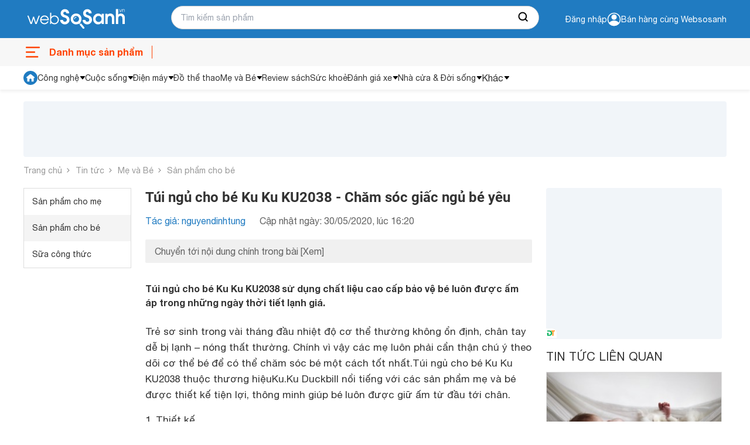

--- FILE ---
content_type: text/html; charset=utf-8
request_url: https://websosanh.vn/tin-tuc/tui-ngu-cho-be-ku-ku-ku2038-cham-soc-giac-ngu-be-yeu-c32-2014122210491826.htm
body_size: 37400
content:
<!DOCTYPE html><html lang="vi"><head><meta charset="utf-8"><meta name="viewport" content="width=device-width, initial-scale=1"><style>*,::before,::after{--tw-border-spacing-x:0;--tw-border-spacing-y:0;--tw-translate-x:0;--tw-translate-y:0;--tw-rotate:0;--tw-skew-x:0;--tw-skew-y:0;--tw-scale-x:1;--tw-scale-y:1;--tw-pan-x:;--tw-pan-y:;--tw-pinch-zoom:;--tw-scroll-snap-strictness:proximity;--tw-gradient-from-position:;--tw-gradient-via-position:;--tw-gradient-to-position:;--tw-ordinal:;--tw-slashed-zero:;--tw-numeric-figure:;--tw-numeric-spacing:;--tw-numeric-fraction:;--tw-ring-inset:;--tw-ring-offset-width:0;--tw-ring-offset-color:#fff;--tw-ring-color:rgb(59 130 246 / 0.5);--tw-ring-offset-shadow:0 0 #0000;--tw-ring-shadow:0 0 #0000;--tw-shadow:0 0 #0000;--tw-shadow-colored:0 0 #0000;--tw-blur:;--tw-brightness:;--tw-contrast:;--tw-grayscale:;--tw-hue-rotate:;--tw-invert:;--tw-saturate:;--tw-sepia:;--tw-drop-shadow:;--tw-backdrop-blur:;--tw-backdrop-brightness:;--tw-backdrop-contrast:;--tw-backdrop-grayscale:;--tw-backdrop-hue-rotate:;--tw-backdrop-invert:;--tw-backdrop-opacity:;--tw-backdrop-saturate:;--tw-backdrop-sepia:;--tw-contain-size:;--tw-contain-layout:;--tw-contain-paint:;--tw-contain-style:}::backdrop{--tw-border-spacing-x:0;--tw-border-spacing-y:0;--tw-translate-x:0;--tw-translate-y:0;--tw-rotate:0;--tw-skew-x:0;--tw-skew-y:0;--tw-scale-x:1;--tw-scale-y:1;--tw-pan-x:;--tw-pan-y:;--tw-pinch-zoom:;--tw-scroll-snap-strictness:proximity;--tw-gradient-from-position:;--tw-gradient-via-position:;--tw-gradient-to-position:;--tw-ordinal:;--tw-slashed-zero:;--tw-numeric-figure:;--tw-numeric-spacing:;--tw-numeric-fraction:;--tw-ring-inset:;--tw-ring-offset-width:0;--tw-ring-offset-color:#fff;--tw-ring-color:rgb(59 130 246 / 0.5);--tw-ring-offset-shadow:0 0 #0000;--tw-ring-shadow:0 0 #0000;--tw-shadow:0 0 #0000;--tw-shadow-colored:0 0 #0000;--tw-blur:;--tw-brightness:;--tw-contrast:;--tw-grayscale:;--tw-hue-rotate:;--tw-invert:;--tw-saturate:;--tw-sepia:;--tw-drop-shadow:;--tw-backdrop-blur:;--tw-backdrop-brightness:;--tw-backdrop-contrast:;--tw-backdrop-grayscale:;--tw-backdrop-hue-rotate:;--tw-backdrop-invert:;--tw-backdrop-opacity:;--tw-backdrop-saturate:;--tw-backdrop-sepia:;--tw-contain-size:;--tw-contain-layout:;--tw-contain-paint:;--tw-contain-style:}*,::before,::after{box-sizing:border-box;border-width:0;border-style:solid;border-color:#e5e7eb}::before,::after{--tw-content:''}html,:host{line-height:1.5;-webkit-text-size-adjust:100%;-moz-tab-size:4;-o-tab-size:4;tab-size:4;font-family:ui-sans-serif,system-ui,sans-serif,"Apple Color Emoji","Segoe UI Emoji","Segoe UI Symbol","Noto Color Emoji";font-feature-settings:normal;font-variation-settings:normal;-webkit-tap-highlight-color:transparent}body{margin:0;line-height:inherit}hr{height:0;color:inherit;border-top-width:1px}abbr:where([title]){-webkit-text-decoration:underline dotted;text-decoration:underline dotted}h1,h2,h3,h4,h5,h6{font-size:inherit;font-weight:inherit}a{color:inherit;text-decoration:inherit}b,strong{font-weight:bolder}code,kbd,samp,pre{font-family:ui-monospace,SFMono-Regular,Menlo,Monaco,Consolas,"Liberation Mono","Courier New",monospace;font-feature-settings:normal;font-variation-settings:normal;font-size:1em}small{font-size:80%}sub,sup{font-size:75%;line-height:0;position:relative;vertical-align:baseline}sub{bottom:-0.25em}sup{top:-0.5em}table{text-indent:0;border-color:inherit;border-collapse:collapse}button,input,optgroup,select,textarea{font-family:inherit;font-feature-settings:inherit;font-variation-settings:inherit;font-size:100%;font-weight:inherit;line-height:inherit;letter-spacing:inherit;color:inherit;margin:0;padding:0}button,select{text-transform:none}button,input:where([type='button']),input:where([type='reset']),input:where([type='submit']){-webkit-appearance:button;background-color:transparent;background-image:none}:-moz-focusring{outline:auto}:-moz-ui-invalid{box-shadow:none}progress{vertical-align:baseline}::-webkit-inner-spin-button,::-webkit-outer-spin-button{height:auto}[type='search']{-webkit-appearance:textfield;outline-offset:-2px}::-webkit-search-decoration{-webkit-appearance:none}::-webkit-file-upload-button{-webkit-appearance:button;font:inherit}summary{display:list-item}blockquote,dl,dd,h1,h2,h3,h4,h5,h6,hr,figure,p,pre{margin:0}fieldset{margin:0;padding:0}legend{padding:0}ol,ul,menu{list-style:none;margin:0;padding:0}dialog{padding:0}textarea{resize:vertical}input::-moz-placeholder,textarea::-moz-placeholder{opacity:1;color:#9ca3af}input::placeholder,textarea::placeholder{opacity:1;color:#9ca3af}button,[role="button"]{cursor:pointer}:disabled{cursor:default}img,svg,video,canvas,audio,iframe,embed,object{display:block;vertical-align:middle}img,video{max-width:100%;height:auto}[hidden]:where(:not([hidden="until-found"])){display:none}.\!container{width:100% !important;margin-right:auto !important;margin-left:auto !important;padding-right:8px !important;padding-left:8px !important}.container{width:100%;margin-right:auto;margin-left:auto;padding-right:8px;padding-left:8px}@media (min-width:640px){.\!container{max-width:640px !important}.container{max-width:640px}}@media (min-width:768px){.\!container{max-width:768px !important}.container{max-width:768px}}@media (min-width:1024px){.\!container{max-width:1024px !important}.container{max-width:1024px}}@media (min-width:1280px){.\!container{max-width:1280px !important}.container{max-width:1280px}}@media (min-width:1536px){.\!container{max-width:1536px !important}.container{max-width:1536px}}.invisible{visibility:hidden}.fixed{position:fixed}.absolute{position:absolute}.relative{position:relative}.sticky{position:sticky}.-bottom-full{bottom:-100%}.bottom-0{bottom:0}.bottom-\[12px\]{bottom:12px}.left-0{left:0}.right-0{right:0}.right-\[8px\]{right:8px}.top-0{top:0}.top-px{top:1px}.z-10{z-index:10}.z-20{z-index:20}.m-0{margin:0}.my-2{margin-top:0.5rem;margin-bottom:0.5rem}.-mt-2{margin-top:-0.5rem}.mb-0{margin-bottom:0}.mb-20{margin-bottom:5rem}.mb-3{margin-bottom:0.75rem}.ml-1{margin-left:0.25rem}.ml-2{margin-left:0.5rem}.ml-3{margin-left:0.75rem}.ml-4{margin-left:1rem}.ml-auto{margin-left:auto}.mr-0{margin-right:0}.mr-3{margin-right:0.75rem}.mr-4{margin-right:1rem}.mt-0{margin-top:0}.mt-1{margin-top:0.25rem}.mt-10{margin-top:2.5rem}.mt-12{margin-top:3rem}.mt-16{margin-top:4rem}.mt-2{margin-top:0.5rem}.mt-20{margin-top:5rem}.mt-32{margin-top:8rem}.mt-40{margin-top:10rem}.line-clamp-1{overflow:hidden;display:-webkit-box;-webkit-box-orient:vertical;-webkit-line-clamp:1}.line-clamp-2{overflow:hidden;display:-webkit-box;-webkit-box-orient:vertical;-webkit-line-clamp:2}.flex{display:flex}.table{display:table}.grid{display:grid}.hidden{display:none}.h-5{height:1.25rem}.h-6{height:1.5rem}.h-7{height:1.75rem}.h-\[120px\]{height:120px}.h-\[18px\]{height:18px}.h-\[28px\]{height:28px}.h-\[60px\]{height:60px}.h-\[70\%\]{height:70%}.h-auto{height:auto}.h-full{height:100%}.max-h-\[120px\]{max-height:120px}.max-h-\[95px\]{max-height:95px}.min-h-\[36px\]{min-height:36px}.w-12{width:3rem}.w-6{width:1.5rem}.w-\[100px\]{width:100px}.w-\[120px\]{width:120px}.w-\[298px\]{width:298px}.w-\[340px\]{width:340px}.w-\[40px\]{width:40px}.w-\[60px\]{width:60px}.w-\[65px\]{width:65px}.w-\[75px\]{width:75px}.w-\[84px\]{width:84px}.w-auto{width:auto}.w-full{width:100%}.max-w-\[80px\]{max-width:80px}.grow{flex-grow:1}.table-fixed{table-layout:fixed}.transform{transform:translate(var(--tw-translate-x),var(--tw-translate-y)) rotate(var(--tw-rotate)) skewX(var(--tw-skew-x)) skewY(var(--tw-skew-y)) scaleX(var(--tw-scale-x)) scaleY(var(--tw-scale-y))}.flex-col{flex-direction:column}.items-center{align-items:center}.items-baseline{align-items:baseline}.justify-end{justify-content:flex-end}.justify-center{justify-content:center}.justify-between{justify-content:space-between}.gap-1{gap:0.25rem}.gap-1\.5{gap:0.375rem}.gap-2{gap:0.5rem}.gap-3{gap:0.75rem}.gap-4{gap:1rem}.gap-6{gap:1.5rem}.overflow-hidden{overflow:hidden}.overflow-x-auto{overflow-x:auto}.text-ellipsis{text-overflow:ellipsis}.rounded{border-radius:0.25rem}.rounded-2xl{border-radius:1rem}.rounded-\[10px\]{border-radius:10px}.rounded-sm{border-radius:0.125rem}.rounded-t-md{border-top-left-radius:0.375rem;border-top-right-radius:0.375rem}.border{border-width:1px}.border-b{border-bottom-width:1px}.border-l-0{border-left-width:0}.border-t{border-top-width:1px}.border-t-0{border-top-width:0}.border-cddd{--tw-border-opacity:1;border-color:rgb(221 221 221 / var(--tw-border-opacity,1))}.bg-\[\#FF4200\]{--tw-bg-opacity:1;background-color:rgb(255 66 0 / var(--tw-bg-opacity,1))}.bg-black{--tw-bg-opacity:1;background-color:rgb(51 51 51 / var(--tw-bg-opacity,1))}.bg-cfdebeb{--tw-bg-opacity:1;background-color:rgb(253 235 235 / var(--tw-bg-opacity,1))}.bg-green{background-color:#4CAF4F;}.bg-primary{--tw-bg-opacity:1;background-color:rgb(31 123 193 / var(--tw-bg-opacity,1))}.bg-slate-900{--tw-bg-opacity:1;background-color:rgb(15 23 42 / var(--tw-bg-opacity,1))}.bg-verify{--tw-bg-opacity:1;background-color:rgb(241 141 50 / var(--tw-bg-opacity,1))}.bg-white{--tw-bg-opacity:1;background-color:rgb(255 255 255 / var(--tw-bg-opacity,1))}.p-0{padding:0}.p-1{padding:0.25rem}.p-3{padding:0.75rem}.px-2{padding-left:0.5rem;padding-right:0.5rem}.px-4{padding-left:1rem;padding-right:1rem}.py-2{padding-top:0.5rem;padding-bottom:0.5rem}.py-3{padding-top:0.75rem;padding-bottom:0.75rem}.py-4{padding-top:1rem;padding-bottom:1rem}.pb-0{padding-bottom:0}.pb-3{padding-bottom:0.75rem}.pl-2{padding-left:0.5rem}.pl-3{padding-left:0.75rem}.pl-4{padding-left:1rem}.pr-0{padding-right:0}.pr-3{padding-right:0.75rem}.pt-0{padding-top:0}.pt-1{padding-top:0.25rem}.pt-2{padding-top:0.5rem}.text-left{text-align:left}.text-center{text-align:center}.text-right{text-align:right}.align-middle{vertical-align:middle}.text-\[12px\]{font-size:12px}.text-\[14px\]{font-size:14px}.text-f15px{font-size:15px;line-height:18px}.text-sm{font-size:0.875rem;line-height:1.25rem}.text-xs{font-size:0.75rem;line-height:1rem}.font-bold{font-weight:700}.leading-4\.5{line-height:1.125rem}.text-black{--tw-text-opacity:1;color:rgb(51 51 51 / var(--tw-text-opacity,1))}.text-c666{--tw-text-opacity:1;color:rgb(102 102 102 / var(--tw-text-opacity,1))}.text-danger{--tw-text-opacity:1;color:rgb(234 47 47 / var(--tw-text-opacity,1))}.text-orange{--tw-text-opacity:1;color:rgb(255 66 0 / var(--tw-text-opacity,1))}.text-primary{--tw-text-opacity:1;color:rgb(31 123 193 / var(--tw-text-opacity,1))}.text-white{--tw-text-opacity:1;color:rgb(255 255 255 / var(--tw-text-opacity,1))}.no-underline{text-decoration-line:none}.opacity-50{opacity:0.5}.filter{filter:var(--tw-blur) var(--tw-brightness) var(--tw-contrast) var(--tw-grayscale) var(--tw-hue-rotate) var(--tw-invert) var(--tw-saturate) var(--tw-sepia) var(--tw-drop-shadow)}.transition-all{transition-property:all;transition-timing-function:cubic-bezier(0.4,0,0.2,1);transition-duration:150ms}.duration-300{transition-duration:300ms}.duration-500{transition-duration:500ms}*,::after,::before{box-sizing:border-box}@media(prefers-reduced-motion:no-preference){:root{scroll-behavior:smooth}}html{scroll-behavior:smooth}body{margin:0;font-family:system-ui,-apple-system,"Segoe UI",Roboto,"Helvetica Neue",Arial,"Noto Sans","Liberation Sans",sans-serif,"Apple Color Emoji","Segoe UI Emoji","Segoe UI Symbol","Noto Color Emoji";font-size:1rem;font-weight:400;line-height:1.5;color:#212529;background-color:#fff;-webkit-text-size-adjust:100%;-webkit-tap-highlight-color:rgba(0,0,0,0)}[tabindex="-1"]:focus:not(:focus-visible){outline:0 !important}hr{margin:1rem 0;color:inherit;background-color:currentColor;border:0;opacity:.25}hr:not([size]){height:1px}h1,h2,h3,h4,h5,h6{margin-top:0;margin-bottom:.5rem;font-weight:500;line-height:1.2}h1{font-size:calc(1.375rem + 1.5vw)}@media(min-width:1200px){h1{font-size:2.5rem}}h2{font-size:calc(1.325rem + .9vw)}@media(min-width:1200px){h2{font-size:2rem}}h3{font-size:calc(1.3rem + .6vw)}@media(min-width:1200px){h3{font-size:1.75rem}}h4{font-size:calc(1.275rem + .3vw)}@media(min-width:1200px){h4{font-size:1.5rem}}h5{font-size:1.25rem}h6{font-size:1rem}p{margin-top:0;margin-bottom:1rem}abbr[data-bs-original-title],abbr[title]{text-decoration:underline;-webkit-text-decoration:underline dotted;text-decoration:underline dotted;cursor:help;-webkit-text-decoration-skip-ink:none;text-decoration-skip-ink:none}address{margin-bottom:1rem;font-style:normal;line-height:inherit}ol,ul{padding-left:2rem}dl,ol,ul{margin-top:0;margin-bottom:1rem}ol ol,ol ul,ul ol,ul ul{margin-bottom:0}dt{font-weight:700}dd{margin-bottom:.5rem;margin-left:0}blockquote{margin:0 0 1rem}b,strong{font-weight:700}small{font-size:.875em}mark{padding:.2em;background-color:#fcf8e3}sub,sup{position:relative;font-size:.75em;line-height:0;vertical-align:baseline}sub{bottom:-0.25em}sup{top:-0.5em}a{color:#0d6efd;text-decoration:underline}a:not([href]):not([class]),a:not([href]):not([class]):hover{color:inherit;text-decoration:none}code,kbd,pre,samp{font-family:SFMono-Regular,Menlo,Monaco,Consolas,"Liberation Mono","Courier New",monospace;font-size:1em;direction:ltr;unicode-bidi:bidi-override}pre{display:block;margin-top:0;margin-bottom:1rem;overflow:auto;font-size:.875em}pre code{font-size:inherit;color:inherit;word-break:normal}code{font-size:.875em;color:#d63384;word-wrap:break-word}a>code{color:inherit}kbd{padding:.2rem .4rem;font-size:.875em;color:#fff;background-color:#212529;border-radius:.2rem}kbd kbd{padding:0;font-size:1em;font-weight:700}figure{margin:0 0 1rem}img,svg{vertical-align:middle}table{caption-side:bottom;border-collapse:collapse}caption{padding-top:.5rem;padding-bottom:.5rem;color:#6c757d;text-align:left}th{text-align:inherit;text-align:-webkit-match-parent}tbody,td,tfoot,th,thead,tr{border-color:inherit;border-style:solid;border-width:0}label{display:inline-block}button{border-radius:0}button:focus{outline:dotted 1px;outline:-webkit-focus-ring-color auto 5px}button,input,optgroup,select,textarea{margin:0;font-family:inherit;font-size:inherit;line-height:inherit}button,select{text-transform:none}[role=button]{cursor:pointer}select{word-wrap:normal}[list]::-webkit-calendar-picker-indicator{display:none}[type=button],[type=reset],[type=submit],button{-webkit-appearance:button}[type=button]:not(:disabled),[type=reset]:not(:disabled),[type=submit]:not(:disabled),button:not(:disabled){cursor:pointer}::-moz-focus-inner{padding:0;border-style:none}textarea{resize:vertical}fieldset{min-width:0;padding:0;margin:0;border:0}legend{float:left;width:100%;padding:0;margin-bottom:.5rem;font-size:calc(1.275rem + .3vw);line-height:inherit}@media(min-width:1200px){legend{font-size:1.5rem}}legend+*{clear:left}::-webkit-datetime-edit-day-field,::-webkit-datetime-edit-fields-wrapper,::-webkit-datetime-edit-hour-field,::-webkit-datetime-edit-minute,::-webkit-datetime-edit-month-field,::-webkit-datetime-edit-text,::-webkit-datetime-edit-year-field{padding:0}::-webkit-inner-spin-button{height:auto}[type=search]{outline-offset:-2px;-webkit-appearance:textfield}::-webkit-search-decoration{-webkit-appearance:none}::-webkit-color-swatch-wrapper{padding:0}::file-selector-button{font:inherit}::-webkit-file-upload-button{font:inherit;-webkit-appearance:button}output{display:inline-block}iframe{border:0}summary{display:list-item;cursor:pointer}progress{vertical-align:baseline}[hidden]{display:none !important}@font-face{font-family:"Roboto";src:url(https://asset.websosanh.vn/dist/67168c66abc3f57c79f4.eot);src:url(https://asset.websosanh.vn/dist/67168c66abc3f57c79f4.eot?#iefix) format("embedded-opentype"),url(https://asset.websosanh.vn/dist/9d43b86421e004e704b9.woff2) format("woff2"),url(https://asset.websosanh.vn/dist/0944be1093c62cedb919.woff) format("woff");font-weight:400;font-style:normal;font-display:swap}@font-face{font-family:"Roboto";src:url(https://asset.websosanh.vn/dist/99206ca9cabf117494bc.eot);src:url(https://asset.websosanh.vn/dist/99206ca9cabf117494bc.eot?#iefix) format("embedded-opentype"),url(https://asset.websosanh.vn/dist/89909ce653d7b6c0f12b.woff2) format("woff2"),url(https://asset.websosanh.vn/dist/59bbaf592c62cb87ecc6.woff) format("woff");font-weight:400;font-style:italic;font-display:swap}@font-face{font-family:"Roboto";src:url(https://asset.websosanh.vn/dist/8d9d887fa93be6c4eda9.eot);src:url(https://asset.websosanh.vn/dist/8d9d887fa93be6c4eda9.eot?#iefix) format("embedded-opentype"),url(https://asset.websosanh.vn/dist/b21da07c934a28b2fef3.woff2) format("woff2"),url(https://asset.websosanh.vn/dist/9fa4a8113c081e9b3138.woff) format("woff");font-weight:700;font-style:normal;font-display:swap}@font-face{font-family:"Roboto";src:url(https://asset.websosanh.vn/dist/ba53f6d66c92387cba15.eot);src:url(https://asset.websosanh.vn/dist/ba53f6d66c92387cba15.eot?#iefix) format("embedded-opentype"),url(https://asset.websosanh.vn/dist/0a203fd6e3bba185629d.woff2) format("woff2"),url(https://asset.websosanh.vn/dist/24d270c04a21572bbba5.woff) format("woff");font-weight:700;font-style:italic;font-display:swap}@font-face{font-family:"Helvetica";src:url(https://asset.websosanh.vn/dist/721fc7aa8cc08a27b890.ttf) format("truetype");font-weight:300;font-style:normal;font-display:swap}@font-face{font-family:"Helvetica";src:url(https://asset.websosanh.vn/dist/e1d6112f8c98f3bd8170.ttf) format("truetype");font-weight:700;font-style:normal;font-display:swap}@font-face{font-family:"Helvetica";src:url(https://asset.websosanh.vn/dist/01b2d2416d9bf97f1e1b.ttf) format("truetype");font-weight:300;font-style:italic;font-display:swap}@font-face{font-family:"Helvetica";src:url(https://asset.websosanh.vn/dist/b5fcf42b51f1cbb7fe80.ttf) format("truetype");font-weight:700;font-style:italic;font-display:swap}.back-version{position:fixed;bottom:0;right:20px;z-index:12;background:#207bc1;color:#fff;padding:4px 16px;border-radius:6px 6px 0 0;font-size:14px;border:none}.header-container{background:#207bc1;position:sticky;width:100%;top:0;left:0;z-index:13}.header-wrap{display:flex;padding:2px 0;height:65px}.header-wrap .logo{line-height:0;margin:0;width:100%;max-width:252px;display:flex;align-items:center}.header-wrap .logo a{display:inline-block}.header-wrap .logo img{height:62px}.header-wrap .header-search{position:relative;width:100%;max-width:628px;padding:10px 0 0 0}.header-wrap .header-search .header-search-box{padding:0 0 0 15px;font-size:14px;line-height:1.5;color:#333;width:628px;height:40px;display:block;background:#fff none;border-radius:25px;border:1px solid #cfcfcf}.header-wrap .header-search .search-btn{position:absolute;right:1px;top:11px;width:50px;height:38px;border:none;border-radius:0 25px 25px 0;background:#fff}.header-wrap .header-action{width:100%;color:#fff;font-size:14px;grid-template-rows:24px 24px;justify-content:flex-end;align-items:center;display:flex;-moz-column-gap:20px;column-gap:20px;cursor:pointer}.header-wrap .header-action-login{display:flex;justify-content:end;align-items:center}.header-wrap .header-action-login .header-account{position:relative;display:flex;align-items:center;gap:6px}.header-wrap .header-action-login .header-account::after{content:"";display:block;color:#fff;font-size:12px;position:absolute;width:60px;left:-16px}.hot-search-wrap{display:flex;justify-content:center;align-items:center;padding:0 0 5px 0}.hot-search-wrap .hot-search-key{display:flex;color:#fff;margin:0;font-size:12px;width:628px;-moz-column-gap:18px;column-gap:18px;z-index:-2}.header-merchant a{color:#fff}.icon{width:20px;height:20px}.ico-notify{background-image:url(https://asset.websosanh.vn/dist/59af7995cf953f21a200.svg);background-repeat:no-repeat;background-color:#207bc1;display:block}.ico-search-btn{background:url(https://asset.websosanh.vn/dist/5d51acfe1e8fff6aef80.svg);background-repeat:no-repeat;display:block;margin:0 auto}.search-panel{display:flex;flex-direction:column;background:#fff;width:100%;position:absolute;padding:26px 15px 4px;top:28px;z-index:-1;row-gap:6px;font-size:14px;visibility:hidden;opacity:0;transition:top .15s,visibility .15s,opacity .15s;box-shadow:4px 4px 4px rgba(0,0,0,.15),-4px 4px 4px rgba(0,0,0,.15);border-radius:0 0 20px 20px}.search-panel.active{visibility:visible;opacity:1}.search-panel .search-box-list{margin:10px 0;display:grid;grid-template-columns:repeat(2,50%);row-gap:4px;-moz-column-gap:10px;column-gap:10px}.search-panel .search-box-item a{color:#333}.search-panel .search-box-item a:hover{color:#1f7bc1}.search-history-box{row-gap:8px;display:flex;flex-direction:column;padding:10px 0}.search-history-box-item{display:flex;-moz-column-gap:9px;column-gap:9px;cursor:pointer;align-items:center}.search-history-box-item:hover{color:#1f7bc1}.search-box-title{font-weight:700}.search-auto-complete{display:flex}.search-auto-complete a{color:#333;display:flex;font-size:14px;width:100%;padding:4px 6px}.search-auto-complete-cate{color:#28a2b2}.search-auto-complete .compare-suggest{display:grid}.search-auto-complete .suggest-name{display:flex;justify-content:space-between}.search-auto-complete.border{border-top:1px solid #d9d9d9;padding:6px 0 0}.search-auto-complete:hover{background:#f0f8ff}.footer-container{width:100%;height:100%;padding:20px 0 0;background:#f2f3f8;border:1px solid #d6d6d6}.footer-wrap{display:grid;grid-template-columns:repeat(4,auto);grid-column-gap:80px}.footer-wrap-section .logo{position:relative;width:213px;height:80px}.footer-wrap-section .logo a{width:100%;height:100%;position:absolute;top:0;left:-8px}.footer-wrap-section .footer-certificate{display:flex;align-items:center;-moz-column-gap:20px;column-gap:20px}.footer-wrap-copyright{display:flex;justify-content:center;align-items:center;height:32px;margin-top:6px;font-size:13px;border-top:1px solid #d3d3d3}.footer-info{display:flex;justify-content:space-between}.footer-info-company{max-width:360px;display:flex;flex-direction:column;row-gap:10px}.footer-info-company h3{font-size:18px;font-weight:700;margin:0}.footer-info-company p{font-size:14px;margin:0}.footer-info-company p a{color:#333}.footer-info-company p.company-hotline{margin:40px 0 0 0}.navigation-container{background:#f7f7f7;position:sticky;width:100%;top:65px;left:0;z-index:11;height:48px}.navigation-wrap{height:100%;max-height:48px;display:flex;justify-content:space-between}.close-menu{line-height:48px;color:#a0a0a0;font-size:16px;display:flex}.close-menu::after{content:"";display:block;width:30px;height:48px;background:rgba(0,0,0,0) url(https://asset.websosanh.vn/dist/b66de5a8279414a6df05.svg) no-repeat center}.menu-wrap{line-height:48px;position:relative;width:220px}.menu-wrap .menu-title{width:100%;height:100%;overflow:hidden;display:flex;position:relative;font-size:16px;color:#ff4200;font-weight:700}.menu-wrap .menu-title::before{content:"";width:32px;background:rgba(0,0,0,0) url(https://asset.websosanh.vn/dist/e69acea0bf92c1a517e0.svg) no-repeat center/32px;margin-right:12px}.menu-wrap .menu-title::after{content:"";width:35px;border-right:1px solid #ff4200;height:22px;position:absolute;right:0;top:13px}.list-category{overflow:visible;position:absolute;top:40px;left:0;background:#fff none;width:100vw;max-width:1200px;grid-template-columns:repeat(10,10%);margin:0;padding:0;list-style:none;display:none}.list-category-relative{position:relative;min-height:264px;top:0;display:grid;background:#f7f7f7;border:1px solid #ddd;border-radius:8px}.list-category li{text-align:center;align-items:center;position:relative;display:flex;justify-content:center}.list-category li h2{font-size:14px;font-weight:400;margin:0}.list-category li a{color:#333;padding:10px;width:100%;height:100%;display:grid;grid-template-rows:68px 34px;align-items:baseline}.list-category li a::before{content:"";width:46px;height:46px;display:block;margin:0 auto}.list-category li a:hover{color:#ff4200}.menu-wrap:hover.list-category{display:grid}.menu-wrap:hover.list-category-menu{visibility:visible;opacity:1}.deal-link{display:flex;align-items:center;justify-content:end;grid-column-gap:27px;line-height:48px;max-width:980px;overflow:hidden;width:100%;margin:0}.deal-link a{color:#333;font-weight:400;font-size:14px;width:100%;height:100%}.deal-link a:hover{color:#ff4200}.deal-link .swiper-slide{width:auto}.deal-link-item{display:flex;width:auto;height:100%;white-space:nowrap}.deal-link-item .has-children{display:flex;align-items:center}.deal-link-item .has-children:after{content:"";width:11px;height:8px;display:block;background:#333 none;position:relative;-webkit-mask:url(https://asset.websosanh.vn/dist/4a6880e6281655ef5ee0.svg) no-repeat;mask:url(https://asset.websosanh.vn/dist/4a6880e6281655ef5ee0.svg) no-repeat;margin:0 0 0 5px}.deal-link-item:hover .sub-menu-cate{visibility:visible;opacity:1;transform:translateY(0)}.deal-link-item:hover .has-children:after{background:#ff4200}.sub-menu-cate{z-index:11;width:200px;position:absolute;background:#fff;top:42px;box-shadow:-4px 0 4px rgba(0,0,0,.1),4px 4px 4px rgba(0,0,0,.1);transition:all .15s;visibility:hidden;opacity:0;transform:translateY(15px)}.sub-menu-cate li{padding:0 10px;border-bottom:1px solid #e2e2e2;height:40px;align-items:center;display:flex;width:100%}.sub-menu-cate li:hover{background:#1f7bc1}.sub-menu-cate li:hover a{color:#fff}.dien-thoai-may-tinh-bang::before{background:transparent url(https://asset.websosanh.vn/dist/23a87860d12ab078ca3f.png) no-repeat center/46px 46px}.thoi-trang-my-pham::before{background:transparent url(https://asset.websosanh.vn/dist/a15b20067d1373bb8f78.png) no-repeat center/46px 46px}.cham-soc-thu-cung::before{background:transparent url(https://asset.websosanh.vn/dist/3aa245251f87e4d90021.png) no-repeat center/46px 46px}.cong-nghiep-xay-dung::before{background:transparent url(https://asset.websosanh.vn/dist/439a23dd1e1d0c992a09.png) no-repeat center/46px 46px}.dien-lanh::before{background:transparent url(https://asset.websosanh.vn/dist/c1508d13ff892e81d462.png) no-repeat center/46px 46px}.thiet-bi-gia-dung::before{background:transparent url(https://asset.websosanh.vn/dist/bada982962c47816748c.png) no-repeat center/46px 46px}.do-the-thao::before{background:transparent url(https://asset.websosanh.vn/dist/eebf25cb1163055453d7.png) no-repeat center/46px 46px}.may-anh-may-quay-phim::before{background:transparent url(https://asset.websosanh.vn/dist/e3a81fc00d48418975c1.png) no-repeat center/46px 46px}.may-nong-nghiep::before{background:transparent url(https://asset.websosanh.vn/dist/643ae96f10bd203cb7fb.png) no-repeat center/46px 46px}.me-va-be::before{background:transparent url(https://asset.websosanh.vn/dist/e76dfcf56d69890d66bf.png) no-repeat center/46px 46px}.nhac-cu::before{background:transparent url(https://asset.websosanh.vn/dist/6616daf743f2e8405025.png) no-repeat center/46px 46px}.noi-that::before{background:transparent url(https://asset.websosanh.vn/dist/1dffd9d0feb9ef11b3e8.png) no-repeat center/46px 46px}.o-to-xe-may-xe-dap::before{background:transparent url(https://asset.websosanh.vn/dist/43835a78049d6b0e3d18.png) no-repeat center/46px 46px}.sach::before{background:transparent url(https://asset.websosanh.vn/dist/c6e68bf9a9efc59b73fb.png) no-repeat center/46px 46px}.thiet-bi-sieu-thi::before{background:transparent url(https://asset.websosanh.vn/dist/678917db77b2abe97cd6.png) no-repeat center/46px 46px}.thiet-bi-van-phong::before{background:transparent url(https://asset.websosanh.vn/dist/6541d7f11fb1ce43b956.png) no-repeat center/46px 46px}.thiet-bi-y-te-suc-khoe::before{background:transparent url(https://asset.websosanh.vn/dist/55ec0e29ca613e650738.png) no-repeat center/46px 46px}.thoi-trang-my-pham::before{background:transparent url(https://asset.websosanh.vn/dist/a15b20067d1373bb8f78.png) no-repeat center/46px 46px}.thuc-pham-do-uong::before{background:transparent url(https://asset.websosanh.vn/dist/c7128ad7bab52fb2d66f.png) no-repeat center/46px 46px}.tin-hoc::before{background:transparent url(https://asset.websosanh.vn/dist/49f0b34bf25477cc5b26.png) no-repeat center/46px 46px}.tivi-am-thanh::before{background:transparent url(https://asset.websosanh.vn/dist/1038e822a4419fb4c79b.png) no-repeat center/46px 46px}.do-dung-hoc-sinh::before{background:transparent url(https://asset.websosanh.vn/dist/c6e68bf9a9efc59b73fb.png) no-repeat center/46px 46px}.vat-tu-thiet-bi-khoa-hoc::before{background:transparent url(https://asset.websosanh.vn/dist/25e3c1460b7f372d0250.png) no-repeat center/24px 24px}.dich-vu::before{background:transparent url(https://asset.websosanh.vn/dist/a35e01fc5cc279a45844.png) no-repeat center/24px 24px}.qua-tang::before{background:transparent url(https://asset.websosanh.vn/dist/b2f7dab1b8745e3d461a.png) no-repeat center/24px 24px}.auth-wrap{position:fixed;top:164px;right:0;width:100vw;color:#4d4d4d;z-index:100;display:flex;align-items:center;justify-content:center;visibility:hidden;opacity:0}.auth-wrap.active{visibility:visible;opacity:1}.auth-overlay{position:fixed;top:0;left:0;bottom:0;width:100%;height:100%;background:rgba(0,0,0,.6) none;z-index:10}.auth-container{padding:40px 30px;background:#fff none;width:100%;max-width:460px;position:relative;border-radius:3px;overflow-y:auto;max-height:100vh;z-index:11}.auth-title{font-weight:700;font-size:30px;line-height:35px;color:#1a202c}.auth-desc{margin:20px 0;font-weight:500;font-size:16px;line-height:110%;color:#2d3748}.auth-social form{margin:16px 0 0;display:flex;flex-wrap:wrap;justify-content:center}.auth-social button{flex:0 0 auto;max-width:100%;width:calc(50% - 10px);border:0;background:#fff;border:1px solid #bdbdbd;border-radius:5px;display:flex;align-items:center;justify-content:space-around;height:45px;padding:0 38px 0 0;font-weight:500;font-size:14px;line-height:16px;color:#161616}.auth-social button::before{content:"";position:relative;display:block;width:24px;height:24px;background:rgba(0,0,0,0) none no-repeat center/100% 100%;margin:0 5px 0 0}.auth-social button.facebook::before{background-image:url(https://asset.websosanh.vn/dist/53388de6ed64a5f991d2.svg)}.auth-social button.google::before{background-image:url(https://asset.websosanh.vn/dist/39f135d1b718c70002b9.svg)}.survey-container{padding:40px 30px;width:100%;max-width:460px;position:relative;border-radius:3px;overflow-y:auto;max-height:100vh;z-index:11}.survey-container .close-popup{background:none;border:none;position:absolute;top:90px;right:60px}.sub-menu-top{position:absolute;top:29px;right:-197px;transform:translateX(-50%);z-index:1000;padding:12px;box-shadow:0 4px 4px rgba(0,0,0,.15);border:1px solid #bdbdbd;border-radius:4px;background:#fff none;margin:0 0 0 -41px;width:200px;visibility:hidden;opacity:0}.sub-menu-top.active{visibility:visible;opacity:1}.sub-menu-top li{font-size:14px;line-height:15px;color:#333;display:flex;align-items:center;font-weight:400;-moz-column-gap:12px;column-gap:12px}.sub-menu-top li a{color:#333}.sub-menu-top li:first-child{margin:0}.header-signin{display:flex;align-items:center;-moz-column-gap:4px;column-gap:4px}.btn-logOut{border:none;background:#fff;margin-top:10px;margin-left:-4px;color:#333;font-size:13px;cursor:pointer}*,::after,::before{box-sizing:border-box}@media(prefers-reduced-motion:reduce){html{scroll-behavior:smooth}}html{scroll-behavior:smooth}body{width:100%;margin:0;padding:0;font-family:"Helvetica",sans-serif;font-weight:300;font-size:16px;line-height:20px;overflow-x:hidden;color:#333}body.no-scroll{position:fixed;overflow-y:scroll}@media only screen and (max-width:1199px){body{overflow:visible}}input:focus,textarea:focus,select:focus,button:focus{outline:none}.grid-container{display:grid;grid-template-areas:"left middle middle middle right right";gap:10px}.container{margin:0 auto;width:1200px;padding:0 !important}.main{padding:0 0 20px 0}.bg-wrap{position:relative;z-index:0}.bg-wrap::before{content:"";position:absolute;top:0;left:50%;transform:translateX(-50%);width:100vw;height:100%;display:block;z-index:-1}ul{list-style-type:none;padding:0}a{text-decoration:none}.pointer-cursor{cursor:pointer}.m-0{margin:0}.mt-0{margin-top:0}.mt-10{margin-top:10px}.mt-12{margin-top:12px}.mt-20{margin-top:20px}.mt-32{margin-top:32px}.mt-40{margin-top:40px}.mb-10{margin-bottom:10px}.mb-12{margin-bottom:12px}.mb-20{margin-bottom:20px}.pt-10{padding-top:10px}.pt-20{padding-top:20px}.pb-10{padding-bottom:10px}.pb-20{padding-bottom:20px}.row-1{grid-row:1}.row-2{grid-row:2}.row-3{grid-row:3}.row-4{grid-row:4}.row-1-3{grid-row:1/3}.column-1{grid-column:1}.column-2{grid-column:2}.column-3{grid-column:3}.column-4{grid-column:4}.column-1-3{grid-column:1/3}.bd-top{border-top:1px solid #e1e1e1}.bd-bot{border-bottom:1px solid #e1e1e1}.section-title{font-weight:700;font-size:22px;line-height:28px;color:#333;margin-bottom:0}.section-title-article{margin:0;font-size:24px;line-height:28px;font-weight:700;color:#207bc1;text-transform:uppercase}.section-title-article a{color:#207bc1}.section-title.background{background:#f6f6f6;padding:12px 0}.section-title-20{font-size:20px}.section-title-20.blue{color:#207bc1;font-weight:700;margin:12px 0}.section-title-16{font-size:16px}.line{border-bottom:1px solid #d1d1d1;padding:0 0 20px 0}.xds-container{display:flex;justify-content:center;background:#f1f5f9;border-radius:4px;padding:2px 0;margin-bottom:8px;gap:20px;align-items:center}.xds-container-double{display:flex;justify-content:space-between}.xds-container.xds-grid{grid-column:1/4}.xds-container.sticky{position:sticky;top:120px}.xds-container.mh-95{height:95px;overflow:hidden}.xds-container.mh-255{min-height:255px}.xds-container.background{margin:0}.page-title{font-size:22px;margin:0 4px}.see-more{margin:auto;text-align:center;line-height:36px}.see-more button{background:#f7f7f7;border-radius:24px;color:#333;width:240px;height:40px;border:none;font-size:16px;font-weight:400;align-items:center;display:flex;justify-content:center;margin:0}.text-center{text-align:center}.d-flex{display:flex}.flex-end{justify-content:end}img{width:auto;height:auto;max-width:100%}.d-none{display:none}.none-sticky{position:relative;top:0}.sticky{position:sticky;top:120px}.overflow-hidden{overflow:hidden}.body-overlay{position:fixed;top:0;left:0;bottom:0;width:100%;height:100%;background:rgba(0,0,0,.6) none;z-index:-1;visibility:hidden;opacity:0;transition:all .3s}.body-overlay.active{opacity:1;visibility:visible}.ads-right-side{width:300px;min-width:300px}.ads-banner{position:relative;background:#f1f5f9;padding:2px;border-radius:4px}.ads-banner a{position:absolute}.ads-banner-300{min-height:300px;background:#f1f5f9;padding:2px;border-radius:4px}.ads-banner-250{min-height:250px;background:#f1f5f9;padding:2px;border-radius:4px}.dta-sticky{position:sticky !important;bottom:0 !important;background:#f1f5f9}.after\:absolute::after{content:var(--tw-content);position:absolute}.after\:left-0::after{content:var(--tw-content);left:0}.after\:top-0::after{content:var(--tw-content);top:0}.after\:h-full::after{content:var(--tw-content);height:100%}.after\:w-full::after{content:var(--tw-content);width:100%}.after\:w-screen::after{content:var(--tw-content);width:100vw}</style><title>Túi ngủ cho bé Ku Ku KU2038 - Chăm sóc giấc ngủ bé yêu | websosanh.vn</title><meta name="keywords" content="giấc ngủ,túi ngủ,websosanh.vn"><meta name="description" content="Túi ngủ cho bé Ku Ku KU2038 sử dụng chất liệu cao cấp bảo vệ bé luôn được ấm áp trong những ngày thời tiết lạnh giá."><meta name="robots" content="index,follow,all,max-image-preview:large"><meta property="og:description" content="Túi ngủ cho bé Ku Ku KU2038 sử dụng chất liệu cao cấp bảo vệ bé luôn được ấm áp trong những ngày thời tiết lạnh giá."><meta property="og:image" content="http://img.websosanh.vn:80/v2/users/review/images/tui-ngu-cho-be-ku-ku-ku2038-/lboofad83yo23.jpg"><meta property="og:image:secure_url" content="https://img.websosanh.vn:443/v2/users/review/images/tui-ngu-cho-be-ku-ku-ku2038-/lboofad83yo23.jpg"><meta property="og:image:type" content="image/jpeg"><meta property="og:image:width" content="1280"><meta property="og:image:height" content="800"><meta property="og:url" content="https://websosanh.vn/tin-tuc/tui-ngu-cho-be-ku-ku-ku2038-cham-soc-giac-ngu-be-yeu-c32-2014122210491826.htm"><meta property="og:title" content="Túi ngủ cho bé Ku Ku KU2038 - Chăm sóc giấc ngủ bé yêu"><meta property="og:type" content="product"><meta property="og:site_name" content="Websosanh.vn - So sánh mua rẻ"><meta property="fb:app_id" content="553086378140940"><meta property="fb:admins" content="100005494571611"><meta name="google-site-verification" content="FjWCYAQhb7Dh4AAWVsYXx8eu16u3ZhlAKz94MDkhze4"><link href="https://websosanh.vn/tin-tuc/tui-ngu-cho-be-ku-ku-ku2038-cham-soc-giac-ngu-be-yeu-c32-2014122210491826.htm" rel="canonical"><script async src="https://www.googletagmanager.com/gtag/js?id=G-4FQQZJK68R"></script><script>window.dataLayer=window.dataLayer||[];function gtag(){dataLayer.push(arguments);}
gtag('js',new Date());gtag('config','G-4FQQZJK68R');</script><style>.breadcrumbs{display:flex;align-items:center;margin:12px 0}.breadcrumbs li:not(:last-of-type){margin:0 2px 0 0;position:relative;display:flex}.breadcrumbs li:not(:last-of-type)::after{content:"";display:block;width:5px;height:8px;background:#555 none;-webkit-mask:url(https://asset.websosanh.vn/dist/34bee0af7dff1f57aa52.svg) no-repeat center/5px 8px;mask:url(https://asset.websosanh.vn/dist/34bee0af7dff1f57aa52.svg) no-repeat center/5px 8px;position:relative;margin:0 8px;bottom:-6px}.breadcrumbs a{color:#999;font-size:14px}.article-section-head{display:flex;justify-content:space-between;align-items:center}.article-section-head .see-detail-cate{color:#1f7bc1;font-style:italic;display:flex;border:none;background:none}.article-section-head .see-detail-cate:after{content:"";display:block;background:url(https://asset.websosanh.vn/dist/f193516a9dc104fc49d8.svg) no-repeat center;width:20px;height:20px;margin-left:6px}.article-highlight{display:flex;justify-content:space-between;-moz-column-gap:30px;column-gap:30px}.article-highlight-wrap{display:flex;-moz-column-gap:44px;column-gap:44px}.article-focus{width:572px;position:relative}.article-focus a{color:#333}.article-focus-img{border:1px solid #e1e1e1;height:400px}.article-focus-img img{width:100%;height:100%;-o-object-fit:cover;object-fit:cover}.article-most{width:258px;display:flex;flex-direction:column;row-gap:20px}.article-highlight-slide{border-top:1px solid #ddd}.swiper{width:100%;height:100%}.article-medium{max-height:360px;position:relative}.article-medium a{color:#333}.article-medium img{width:100%;height:178px;-o-object-fit:cover;object-fit:cover;border:1px solid #e1e1e1}.article-title{font-weight:700;font-size:16px;margin:12px 0 0 0;overflow:hidden}.article-title a{color:#333}.article-title a .title{display:-webkit-box;-webkit-line-clamp:4;-webkit-box-orient:vertical;overflow:hidden}.article-title a img{width:100%;height:65px;max-height:65px}.article-title a::after{content:"";position:absolute;width:100%;height:100%;left:0;top:0;display:block}.article-title-sm{font-size:15px;margin-bottom:16px;line-height:18px}.article-title-lg{font-size:15px;line-height:18px;margin-bottom:22px}.article-title-lg a{grid-template-columns:189px 98px}.article-addition-info{display:flex;width:30%;color:#646464;justify-content:space-between;font-size:14px}.article-addition-info .article-view-count{display:flex}.article-addition-info .article-view-count::before{content:"";width:20px;height:20px;display:block;background-image:url(https://asset.websosanh.vn/dist/7c7116d6c947aae08f27.svg);background-repeat:no-repeat;background-position-x:left;background-position-y:center}.article-sapo{line-height:22px;display:-webkit-box;-webkit-line-clamp:3;-webkit-box-orient:vertical;overflow:hidden;font-size:16px}.right-side-sticky{position:sticky;top:80px}.article-ads-500{height:500px}.inpage-compare-ads{width:100%;border-radius:5px;justify-content:center;display:grid;grid-row-gap:16px;margin:0}.compare-ads-item{height:75px;position:relative;display:grid;background:#fff;border:1px solid #e1e1e1;border-radius:2px;grid-template-columns:85px auto;grid-template-rows:auto auto 30px;grid-column-gap:12px}.compare-ads-badge{width:77px;height:21px;position:absolute;right:-1px;top:-1px;border-radius:0 0 0 20px;text-align:center;color:#fff;font-size:14px;border-left:12px solid rgba(0,0,0,0);border-top:21px solid #3cb312;line-height:17px}.compare-ads-badge:before{content:"Đề xuất";color:#fff;position:absolute;top:-19px;left:4px;font-weight:700;font-size:14px}.compare-ads-img{width:75px;height:75px;grid-row:1/4;padding:5px;align-items:center;display:flex}.compare-ads-img img{max-height:100%;max-width:100%}.compare-ads-merchant{grid-row:1;line-height:14px;font-size:13px;color:#000;opacity:.5;display:flex;padding:3px 0}.compare-ads-merchant::before{content:"";width:16px;height:16px;background-image:url(https://asset.websosanh.vn/dist/8769e1fe069e96215e96.svg);background-repeat:no-repeat;display:block}.compare-ads-name{grid-row:2;font-weight:400;font-size:14px;line-height:22px;color:#000;display:-webkit-box;-webkit-line-clamp:1;-webkit-box-orient:vertical;overflow:hidden}.compare-ads-price{grid-row:3;color:#ea2f2f;font-weight:700}.grid-products{display:inline-grid;grid-template-columns:repeat(5,240px);width:100%;max-height:388px;position:relative}.grid-products::before{content:"";position:absolute;top:-1px;left:-1px;width:100%;height:100%;border-left:1px solid #d9d9d9}.grid-products-4{display:inline-grid;grid-template-columns:repeat(4,217px);max-width:868px;position:relative}.grid-products-4::before{content:"";position:absolute;top:-2px;left:-1px;width:100%;height:100%;border-left:1px solid #d9d9d9;border-top:1px solid #d9d9d9}.grid-products-5{display:inline-grid;grid-template-columns:repeat(5,240px);position:relative}.grid-products-5::before{content:"";position:absolute;top:-2px;left:-1px;width:100%;height:100%;border-left:1px solid #d9d9d9}.grid-products-3{display:inline-grid;grid-template-columns:repeat(3,auto);max-width:720px}.grid-products-slide{display:flex;max-width:720px}.grid-products .banner-item{grid-column-start:1;grid-column-end:4;max-height:352px}.grid-products .swiper-pagination{bottom:0}.product-single{width:100%;background:linear-gradient(0deg,#FFFFFF,#FFFFFF);color:#000;font-weight:400;position:relative;border-bottom:1px solid #ddd;border-right:1px solid #ddd;display:flex;flex-direction:column}.product-single:hover{box-shadow:0 2px 12px rgba(0,0,0,.12)}.product-single:hover .product-single-button{display:block}.product-single-img{position:relative;height:200px;border-radius:2px;display:flex;align-items:center;justify-content:center;padding:10px}.product-single-img img{max-width:100%;max-height:100%}.product-single-badge{position:absolute;right:14px}.product-single-badge.wishlist,.product-single-badge.verified{bottom:10px;right:15px}.product-single .ads-badge{width:77px;height:21px;position:absolute;right:-1px;top:-1px;border-radius:0 0 0 20px;text-align:center;color:#fff;font-size:14px;border-left:12px solid rgba(0,0,0,0);border-top:21px solid #3cb312;line-height:17px}.product-single .ads-badge:before{content:"Đề xuất";color:#fff;position:absolute;top:-21px;left:4px;font-weight:700;font-size:14px}.product-single-info{padding:0 15px 15px;flex-grow:1;display:flex;flex-direction:column;row-gap:10px}.product-single-merchant{font-weight:400;font-size:13px;line-height:15px;display:flex;align-items:center;margin:10px 0 0}.product-single-merchant.direct{color:#9d9d9d}.product-single-merchant .merchant-number{color:#ea2f2f;margin:0 3px;font-weight:700;line-height:10px}.product-single-merchant .merchant-name{display:-webkit-box;-webkit-line-clamp:1;-webkit-box-orient:vertical;overflow:hidden;max-width:140px;line-height:18px}.product-single-merchant::before{content:"";display:block;width:20px;height:15px}.product-single .direct::before{background-image:url(https://asset.websosanh.vn/dist/8769e1fe069e96215e96.svg);background-repeat:no-repeat}.product-single .compare::before{background-image:url(https://asset.websosanh.vn/dist/5f6d7a5aefc5fdbc3cc3.svg);background-repeat:no-repeat}.product-single-name{flex-grow:1;margin:0;font-weight:400;font-size:14px;line-height:18px;display:-webkit-box;-webkit-line-clamp:2;-webkit-box-orient:vertical;overflow:hidden;max-height:38px;height:38px}.product-single-name a{color:#333}.product-single-name a::after{content:"";position:absolute;width:100%;height:100%;left:0;top:0;display:block}.product-single-price-box{display:flex;min-height:24px}.product-single-price-box .discount-normal{margin:0 12px;width:48px;height:24px;background:#fdebeb;border-radius:12px;text-align:center;justify-content:center;color:#ff4200;font-weight:700;font-size:14px;line-height:22px}.product-single-price-box.flash-sale{display:grid;grid-template-columns:70% 30%}.product-single-price-box.flash-sale .product-single-price{grid-column:1;grid-row:1}.product-single-price-box.flash-sale .product-single-original-price{grid-column:1;grid-row:2;color:#c0bfbf;font-weight:400;font-size:14px;line-height:17px;text-decoration-line:line-through}.product-single-price-box.flash-sale .discount{grid-column:2;grid-row:1/3;font-size:40px;line-height:48px;text-align:center;color:#ea2f2f;position:relative}.product-single-price-box.flash-sale .discount::before{content:"-";font-size:40px;line-height:48px;left:-8px;position:absolute}.product-single-price-box.flash-sale .discount::after{content:"%";font-size:16px;line-height:19px;right:-6px;top:7px;position:absolute}.product-single-price{font-weight:700;line-height:16px;color:#ea2f2f;display:flex;justify-content:space-between;align-items:center}.product-single-price .discount{background:rgba(234,47,47,.1);border:1px solid #ea2f2f;border-radius:2px;font-size:14px;padding:0 4px}.product-single-btn-wrap{height:46px;padding:8px 0}.product-single-button{line-height:32px;height:32px;width:164px;background:#ff4200;border-radius:16px;margin:0 auto;text-align:center;font-weight:700;font-size:14px;color:#fff;display:none}.product-single-view{font-size:12px;line-height:18px;color:#000;display:flex}.product-single-view::before{content:"";width:20px;height:18px;display:block;background-image:url(https://asset.websosanh.vn/dist/7c7116d6c947aae08f27.svg);background-repeat:no-repeat}.product-single.border-top{border-top:1px solid #ddd}.suggestion-wrap{position:relative}.suggestion-wrap.background{background:#f6f6f6;padding:12px 0}.suggestion-wrap.background:before{content:"";position:absolute;top:0;left:50%;transform:translateX(-50%);width:100vw;height:100%;min-width:1158px;display:block;z-index:-1;background:#f6f6f6}.suggestion-wrap .swiper-button-next{right:0;left:auto;top:34px;border:1px solid #8c8c8c;border-radius:50%;width:32px;height:32px}.suggestion-wrap .swiper-button-next::after{content:"";color:#333;width:20px;height:20px;background:url(https://asset.websosanh.vn/dist/b3c707e241a26dac46da.svg) no-repeat center/14px 16px}.suggestion-wrap .swiper-button-prev{top:34px;left:auto;right:40px;border:1px solid #8c8c8c;border-radius:50%;width:32px;height:32px}.suggestion-wrap .swiper-button-prev::after{content:"";color:#333;width:20px;height:20px;background:url(https://asset.websosanh.vn/dist/d97f5a463a7a2417ca58.svg) no-repeat center/14px 16px}.swiper-wrapper{position:relative;width:100%;height:100%;z-index:1;display:flex;transition-property:transform;box-sizing:content-box}.grid-products.swiper{max-height:394px;z-index:0 !important}.grid-products.swiper .product-single{border-bottom:1px solid #d9d9d9;border-right:1px solid #d9d9d9;border-top:1px solid #d9d9d9}.swiper-pagination{bottom:0}.swiper-slide-active .product-single{border-left:1px solid #d9d9d9}.list-article{display:grid;grid-template-columns:268px 268px 268px;grid-column-gap:32px;grid-row-gap:32px}.list-article-container{display:flex;justify-content:space-between}.list-article-left{width:868px}.list-article-right{width:300px}.ads-banner-article{grid-row:2/4}.article-list-link{display:grid;grid-template-columns:418px 418px;grid-column-gap:32px;grid-column:1/4;grid-row:3;border-top:1px solid #ddd;margin:0;padding:24px 0}.article-list-link .article-link-item{display:grid;grid-template-columns:10px auto;grid-column-gap:10px}.article-list-link .article-link-item::before{content:"";background:#333;margin:7px 5px;width:8px;height:8px;display:block;border-radius:50%;grid-column:1}.article-list-link .article-link-item a{color:#333;font-weight:700;font-size:16px;line-height:24px;display:flex;grid-column:2}.category-blog{background:#fff;border:1px solid #ddd}.category-blog-item{padding:14px}.category-blog-item a{color:#333;font-size:14px;line-height:17px;display:flex;align-items:center}.category-blog-item.active{background:#f4f4f4}.search-history-item{cursor:pointer;display:flex;margin:10px 20px 0 0;line-height:30px;padding:0 12px;float:left;height:32px;background:#f7f7f7;border:1px solid #f7f7f7;border-radius:16px}.search-history-item a{color:#333}.search-history-item:hover{background:#fff;border:1px solid #1f7bc1;border-radius:16px}.search-history-item:hover a{color:#1f7bc1}.see-more-cate{margin:24px;text-align:center;line-height:36px}.see-more-cate a,.see-more-cate button{background:#f7f7f7;border-radius:24px;padding:10px 80px;color:#333;line-height:22px;border:none}.see-more-cate a:hover,.see-more-cate button:hover{background:#207bc1;color:#fff}.article-left-side{width:100%}.article-most-link{display:flex;flex-direction:column;row-gap:22px;padding:22px 0 0 0}.article-side-item{display:flex;-moz-column-gap:12px;column-gap:12px}.article-side-item h3{line-height:16px}.article-side-item a{color:#333;font-size:15px;font-weight:700;line-height:normal}.article-side-item img{width:100%;height:70px;max-width:100px;-o-object-fit:cover;object-fit:cover}.next-swiper{background:rgba(0,0,0,.4);border-radius:5px 0 0 5px;right:0 !important}.next-swiper::after{font-size:14px !important;font-weight:700;color:#fff}.prev-swiper{background:rgba(0,0,0,.4);border-radius:0 5px 5px 0;left:0 !important}.prev-swiper::after{font-size:14px !important;font-weight:700;color:#fff}.article-category{display:flex;align-items:center;height:40px;width:100%;z-index:4}.article-category:before{background:#fff;box-shadow:0 4px 4px 0 rgba(0,0,0,.05)}.article-category-list{display:flex;width:1200px;height:40px;margin:auto;align-items:center;-moz-column-gap:24px;column-gap:24px}.article-category-item.home{width:24px;height:24px;background:rgba(0,0,0,0) url(https://asset.websosanh.vn/dist/3a982c41860184b1d55f.svg) no-repeat center;border:none;padding:12px;margin:0}.blog-nav{display:flex;align-items:center;-moz-column-gap:24px;column-gap:24px;white-space:nowrap;margin:0;height:100%;padding:0}.blog-cate-item{line-height:16px;display:flex;-moz-column-gap:6px;column-gap:6px;height:100%;width:100%;position:relative;align-items:center;cursor:pointer}.blog-cate-item:after,.blog-cate-item.active{content:"";display:none;position:absolute;height:4px;width:100%;border-radius:2px;background:#1f7bc1;bottom:0}.blog-cate-item a{color:#333;font-size:14px}.blog-cate-item:hover::after{display:block}.blog-cate-item:hover .sub-menu-cate{visibility:visible;opacity:1;transform:translateY(0)}.blog-container{display:grid;grid-template-columns:184px 660px 300px;grid-column-gap:24px}.article-container .article-title{font-family:"Roboto";font-weight:700;font-size:24px;line-height:32px;margin:0}.article-container .article-init-content{font-weight:700;line-height:24px}.article-container .article-meta-content{display:flex;color:#646464;line-height:24px;align-items:center;justify-content:space-between}.article-container .article-meta-left{display:grid;grid-column-gap:24px}.article-container .article-meta-left .article-meta-date a{color:#207bc1}.article-toc{color:#646464;padding:10px 16px;background:#f0f0f0;border-radius:2px}.article-toc span{cursor:pointer}.article-toc ul{list-style-type:disc;margin:15px 15px 0}.article-toc li{margin:0 0 5px;font-size:14px}.article-toc li a{color:#207bc1}.article-view-count{display:flex}.article-view-count::before{content:"";width:20px;height:20px;display:block;background-image:url(https://asset.websosanh.vn/dist/7c7116d6c947aae08f27.svg);background-repeat:no-repeat;background-position-x:left;background-position-y:center}.single-article-ads.ads-wrap{margin:16px 0 0}.single-article-container{position:relative;width:100%;flex:0 0 73.53%;max-width:73.53%;padding:0 12px}.single-article-container .title{margin:0;font-size:28px;line-height:33px;font-weight:700;color:#207bc1}.single-article-meta{font-size:12px;line-height:14px;color:#555;margin:8px 0 0;font-style:italic}.single-article-meta a{color:#555}.single-article-sapo{font-size:18px;line-height:21px;font-weight:700;margin:24px 0 0}.article-content{margin:24px 0 0;font-size:17px;line-height:1.6}.article-content ul{list-style:disc;padding-left:18px}.article-content .aligncenter{text-align:center}.article-content img.aligncenter{display:block;margin:0 auto}.article-content .wp-caption-text{font-size:14px;font-style:italic;margin:8px 0}.article-content a{color:#207bc1}.article-content table{max-width:660px;table-layout:fixed;width:100%;overflow:hidden}.article-content .table-wrap{overflow-x:auto;scrollbar-width:thin;scrollbar-color:#c8c8c8 rgba(0,0,0,0)}.article-content .table-wrap::-webkit-scrollbar{height:6px}.article-content .table-wrap::-webkit-scrollbar-track{box-shadow:inset 0 0 6px #d0d0d0;border-radius:6px}.article-content .table-wrap::-webkit-scrollbar-thumb{background:#c8c8c8;border-radius:3px}.article-content .table-article-content{width:100%;table-layout:auto;overflow:scroll}.article-content iframe{width:100%}.article-content table th,.article-content table td{padding:4px;vertical-align:top;border:1px solid #dadada;overflow-wrap:break-word}.single-article-sidebar{position:relative;width:100%;flex:0 0 26.47%;max-width:26.47%;padding:0 12px}.article-sidebar-wrap{margin:16px 0 0}.article-sidebar-wrap:nth-of-type(1){margin:0}.single-article-tag{margin:32px 0 0;padding:10px 0 24px;list-style:none;border-top:1px solid #dbdbdb;border-bottom:1px solid #dbdbdb}.single-article-tag::before{content:"Tag";display:block;position:relative;font-size:18px;line-height:21px;font-weight:700;clear:both}.single-article-tag::after{content:"";display:block;clear:both}.single-article-tag li{float:left;margin:10px 8px 0 0}.single-article-tag h4{margin:0}.single-article-tag a{font-weight:400;padding:8px 16px;display:block;font-size:14px;line-height:16px;color:#333;background:#e9edef none;border-radius:3px}.article-author{display:flex;justify-content:flex-end}.article-author a{color:#333;font-weight:700}.article-footer{border-top:1px solid #ddd;padding:20px 0;display:flex;justify-content:space-between;align-items:center}.article-back-category{border:1px solid #ddd;padding:10px;display:flex;color:#333}.article-back-category::before{content:"";width:36px;height:20px;background-image:url(https://asset.websosanh.vn/dist/eaed71c3d860e00c9474.svg);background-repeat:no-repeat;background-position-y:center;display:block}.article-meta-social{display:flex;justify-content:flex-end}.article-meta-social .social-btn{margin-left:12px;background:#e5e5e5;width:30px;height:30px;border-radius:50%;background-repeat:no-repeat;background-position:center}.article-meta-social .social-btn.twitter{background-image:url(https://asset.websosanh.vn/dist/d5b80c41e249e8ec9d19.png)}.article-meta-social .social-btn.facebook{background-image:url(https://asset.websosanh.vn/dist/22d832836a8f1b1f3af4.svg)}.article-meta-social .social-btn.clipboard{background-image:url(https://asset.websosanh.vn/dist/a59f1b9fd6efb22584ca.svg)}.article-tag{float:left}.article-tag .tag-icon{display:flex;align-items:center;font-weight:700;white-space:nowrap;float:left;margin:14px 6px 14px 0}.article-tag .tag-icon::before{content:"";width:30px;height:20px;background-image:url(https://asset.websosanh.vn/dist/ed318ccb8228a59c2148.svg);background-repeat:no-repeat;background-position-y:center;display:block}.article-tag-item{background:#f2f3f8;border-radius:57px;line-height:27px;padding:0 12px;float:left;margin:10px 5px;white-space:nowrap}.article-tag-item a{color:#333;font-size:14px}h1,h2,h3,h4{font-size:17px;font-weight:700}.bottom-relate-product{margin-top:20px}.bottom-relate-product ul{padding:18px 0 18px 18px}.bottom-relate-product ul li{list-style-type:disc}.bottom-relate-product ul li a{line-height:1.6;font-size:17px}#desktop-bottom-1>div,#desktop-bottom-2>div{margin:0 !important}.product-single-name a{font-weight:600;color:#207bc1;font-size:14px}@font-face{font-family:swiper-icons;src:url("[data-uri]");font-weight:400;font-style:normal}:root{--swiper-theme-color:#007aff}.swiper{margin-left:auto;margin-right:auto;position:relative;overflow:hidden;list-style:none;padding:0;z-index:1}.swiper-vertical>.swiper-wrapper{flex-direction:column}.swiper-wrapper{position:relative;width:100%;height:100%;z-index:1;display:flex;transition-property:transform;box-sizing:content-box}.swiper-android .swiper-slide,.swiper-wrapper{transform:translate3d(0px,0,0)}.swiper-pointer-events{touch-action:pan-y}.swiper-pointer-events.swiper-vertical{touch-action:pan-x}.swiper-slide{flex-shrink:0;width:100%;height:100%;position:relative;transition-property:transform}.swiper-slide-invisible-blank{visibility:hidden}.swiper-autoheight,.swiper-autoheight .swiper-slide{height:auto}.swiper-autoheight .swiper-wrapper{align-items:flex-start;transition-property:transform,height}.swiper-3d,.swiper-3d.swiper-css-mode .swiper-wrapper{perspective:1200px}.swiper-3d .swiper-cube-shadow,.swiper-3d .swiper-slide,.swiper-3d .swiper-slide-shadow,.swiper-3d .swiper-slide-shadow-bottom,.swiper-3d .swiper-slide-shadow-left,.swiper-3d .swiper-slide-shadow-right,.swiper-3d .swiper-slide-shadow-top,.swiper-3d .swiper-wrapper{transform-style:preserve-3d}.swiper-3d .swiper-slide-shadow,.swiper-3d .swiper-slide-shadow-bottom,.swiper-3d .swiper-slide-shadow-left,.swiper-3d .swiper-slide-shadow-right,.swiper-3d .swiper-slide-shadow-top{position:absolute;left:0;top:0;width:100%;height:100%;pointer-events:none;z-index:10}.swiper-3d .swiper-slide-shadow{background:rgba(0,0,0,.15)}.swiper-3d .swiper-slide-shadow-left{background-image:linear-gradient(to left,rgba(0,0,0,.5),rgba(0,0,0,0))}.swiper-3d .swiper-slide-shadow-right{background-image:linear-gradient(to right,rgba(0,0,0,.5),rgba(0,0,0,0))}.swiper-3d .swiper-slide-shadow-top{background-image:linear-gradient(to top,rgba(0,0,0,.5),rgba(0,0,0,0))}.swiper-3d .swiper-slide-shadow-bottom{background-image:linear-gradient(to bottom,rgba(0,0,0,.5),rgba(0,0,0,0))}.swiper-css-mode>.swiper-wrapper{overflow:auto;scrollbar-width:none;-ms-overflow-style:none}.swiper-css-mode>.swiper-wrapper::-webkit-scrollbar{display:none}.swiper-css-mode>.swiper-wrapper>.swiper-slide{scroll-snap-align:start start}.swiper-horizontal.swiper-css-mode>.swiper-wrapper{scroll-snap-type:x mandatory}.swiper-vertical.swiper-css-mode>.swiper-wrapper{scroll-snap-type:y mandatory}.swiper-centered>.swiper-wrapper::before{content:'';flex-shrink:0;order:9999}.swiper-centered.swiper-horizontal>.swiper-wrapper>.swiper-slide:first-child{margin-inline-start:var(--swiper-centered-offset-before)}.swiper-centered.swiper-horizontal>.swiper-wrapper::before{height:100%;min-height:1px;width:var(--swiper-centered-offset-after)}.swiper-centered.swiper-vertical>.swiper-wrapper>.swiper-slide:first-child{margin-block-start:var(--swiper-centered-offset-before)}.swiper-centered.swiper-vertical>.swiper-wrapper::before{width:100%;min-width:1px;height:var(--swiper-centered-offset-after)}.swiper-centered>.swiper-wrapper>.swiper-slide{scroll-snap-align:center center}:root{--swiper-navigation-size:44px}.swiper-button-next,.swiper-button-prev{position:absolute;top:50%;width:calc(var(--swiper-navigation-size)/ 44 * 27);height:var(--swiper-navigation-size);margin-top:calc(0px - (var(--swiper-navigation-size)/ 2));z-index:10;cursor:pointer;display:flex;align-items:center;justify-content:center;color:var(--swiper-navigation-color,var(--swiper-theme-color))}.swiper-button-next.swiper-button-disabled,.swiper-button-prev.swiper-button-disabled{opacity:.35;cursor:auto;pointer-events:none}.swiper-button-next:after,.swiper-button-prev:after{font-family:swiper-icons;font-size:var(--swiper-navigation-size);letter-spacing:0;text-transform:none;font-variant:initial;line-height:1}.swiper-button-prev,.swiper-rtl .swiper-button-next{left:10px;right:auto}.swiper-button-prev:after,.swiper-rtl .swiper-button-next:after{content:'prev'}.swiper-button-next,.swiper-rtl .swiper-button-prev{right:10px;left:auto}.swiper-button-next:after,.swiper-rtl .swiper-button-prev:after{content:'next'}.swiper-button-lock{display:none}.swiper-pagination{position:absolute;text-align:center;transition:.3s opacity;transform:translate3d(0,0,0);z-index:10}.swiper-pagination.swiper-pagination-hidden{opacity:0}.swiper-horizontal>.swiper-pagination-bullets,.swiper-pagination-bullets.swiper-pagination-horizontal,.swiper-pagination-custom,.swiper-pagination-fraction{bottom:10px;left:0;width:100%}.swiper-pagination-bullets-dynamic{overflow:hidden;font-size:0}.swiper-pagination-bullets-dynamic .swiper-pagination-bullet{transform:scale(.33);position:relative}.swiper-pagination-bullets-dynamic .swiper-pagination-bullet-active{transform:scale(1)}.swiper-pagination-bullets-dynamic .swiper-pagination-bullet-active-main{transform:scale(1)}.swiper-pagination-bullets-dynamic .swiper-pagination-bullet-active-prev{transform:scale(.66)}.swiper-pagination-bullets-dynamic .swiper-pagination-bullet-active-prev-prev{transform:scale(.33)}.swiper-pagination-bullets-dynamic .swiper-pagination-bullet-active-next{transform:scale(.66)}.swiper-pagination-bullets-dynamic .swiper-pagination-bullet-active-next-next{transform:scale(.33)}.swiper-pagination-bullet{width:var(--swiper-pagination-bullet-width,var(--swiper-pagination-bullet-size,8px));height:var(--swiper-pagination-bullet-height,var(--swiper-pagination-bullet-size,8px));display:inline-block;border-radius:50%;background:var(--swiper-pagination-bullet-inactive-color,#000);opacity:var(--swiper-pagination-bullet-inactive-opacity,.2)}button.swiper-pagination-bullet{border:none;margin:0;padding:0;box-shadow:none;-webkit-appearance:none;-moz-appearance:none;appearance:none}.swiper-pagination-clickable .swiper-pagination-bullet{cursor:pointer}.swiper-pagination-bullet:only-child{display:none!important}.swiper-pagination-bullet-active{opacity:var(--swiper-pagination-bullet-opacity,1);background:var(--swiper-pagination-color,var(--swiper-theme-color))}.swiper-pagination-vertical.swiper-pagination-bullets,.swiper-vertical>.swiper-pagination-bullets{right:10px;top:50%;transform:translate3d(0px,-50%,0)}.swiper-pagination-vertical.swiper-pagination-bullets .swiper-pagination-bullet,.swiper-vertical>.swiper-pagination-bullets .swiper-pagination-bullet{margin:var(--swiper-pagination-bullet-vertical-gap,6px) 0;display:block}.swiper-pagination-vertical.swiper-pagination-bullets.swiper-pagination-bullets-dynamic,.swiper-vertical>.swiper-pagination-bullets.swiper-pagination-bullets-dynamic{top:50%;transform:translateY(-50%);width:8px}.swiper-pagination-vertical.swiper-pagination-bullets.swiper-pagination-bullets-dynamic .swiper-pagination-bullet,.swiper-vertical>.swiper-pagination-bullets.swiper-pagination-bullets-dynamic .swiper-pagination-bullet{display:inline-block;transition:.2s transform,.2s top}.swiper-horizontal>.swiper-pagination-bullets .swiper-pagination-bullet,.swiper-pagination-horizontal.swiper-pagination-bullets .swiper-pagination-bullet{margin:0 var(--swiper-pagination-bullet-horizontal-gap,4px)}.swiper-horizontal>.swiper-pagination-bullets.swiper-pagination-bullets-dynamic,.swiper-pagination-horizontal.swiper-pagination-bullets.swiper-pagination-bullets-dynamic{left:50%;transform:translateX(-50%);white-space:nowrap}.swiper-horizontal>.swiper-pagination-bullets.swiper-pagination-bullets-dynamic .swiper-pagination-bullet,.swiper-pagination-horizontal.swiper-pagination-bullets.swiper-pagination-bullets-dynamic .swiper-pagination-bullet{transition:.2s transform,.2s left}.swiper-horizontal.swiper-rtl>.swiper-pagination-bullets-dynamic .swiper-pagination-bullet{transition:.2s transform,.2s right}.swiper-pagination-progressbar{background:rgba(0,0,0,.25);position:absolute}.swiper-pagination-progressbar .swiper-pagination-progressbar-fill{background:var(--swiper-pagination-color,var(--swiper-theme-color));position:absolute;left:0;top:0;width:100%;height:100%;transform:scale(0);transform-origin:left top}.swiper-rtl .swiper-pagination-progressbar .swiper-pagination-progressbar-fill{transform-origin:right top}.swiper-horizontal>.swiper-pagination-progressbar,.swiper-pagination-progressbar.swiper-pagination-horizontal,.swiper-pagination-progressbar.swiper-pagination-vertical.swiper-pagination-progressbar-opposite,.swiper-vertical>.swiper-pagination-progressbar.swiper-pagination-progressbar-opposite{width:100%;height:4px;left:0;top:0}.swiper-horizontal>.swiper-pagination-progressbar.swiper-pagination-progressbar-opposite,.swiper-pagination-progressbar.swiper-pagination-horizontal.swiper-pagination-progressbar-opposite,.swiper-pagination-progressbar.swiper-pagination-vertical,.swiper-vertical>.swiper-pagination-progressbar{width:4px;height:100%;left:0;top:0}.swiper-pagination-lock{display:none}</style><script type="application/ld+json">{"@context":"https://schema.org","@type":"Organization","@id":"https://websosanh.vn/#Organization","name":"Websosanh.vn - So sánh mua rẻ","alternatename":"Websosanh.vn","description":"So sánh mua được giá rẻ nhất","url":"https://websosanh.vn","image":"https://websosanh.vn/images/logo-seo.png","foundingDate":"02/12/2013","logo":{"@type":"ImageObject","@id":"https://websosanh.vn/images/logo-seo.png#logo","url":"https://websosanh.vn/images/logo-seo.png","width":"699","height":"366"},"contactPoint":[{"@type":"ContactPoint","telephone":"0967895454","contactType":"sales","areaServed":"VN","availableLanguage":["VN","EN"]},{"@type":"ContactPoint","telephone":"19000345","contactType":"customer support","areaServed":"VN","availableLanguage":["VN","EN"]}],"sameAs":["https://www.facebook.com/websosanhvietnam/","https://www.linkedin.com/company/websosanh-vn"],"email":"contact@websosanh.vn","founder":[{"@type":"Person","name":"Lê Đắc Thịnh Đồng","url":"https://www.facebook.com/le.dacdong","@id":"https://www.facebook.com/le.dacdong"}],"address":{"@type":"PostalAddress","streetAddress":"195 Khâm Thiên","addressLocality":"Đống Đa","addressRegion":"Hà Nội","addressCountry":"VN","postalCode":"100000"},"foundingLocation":"VN","disambiguatingdescription":null,"additionalType":null,"legalName":null,"telephone":null,"potentialAction":null,"available":null}</script><script type="application/ld+json">{"@context":"https://schema.org","@type":"WebSite","name":"Websosanh.vn - So sánh mua rẻ","alternateName":"So sánh giá trước khi mua hàng","url":"https://websosanh.vn","potentialAction":{"@type":"SearchAction","target":{"@type":"EntryPoint","urlTemplate":"https://websosanh.vn/s/{searchKeyword}.htm"},"query-input":"required name=searchKeyword"}}</script><script type="application/ld+json">{"@context":"http://schema.org","@type":"BlogPosting","mainEntityOfPage":"https://websosanh.vn/tin-tuc/tui-ngu-cho-be-ku-ku-ku2038-cham-soc-giac-ngu-be-yeu-c32-2014122210491826.htm#WebPage","@id":"https://websosanh.vn/tin-tuc/tui-ngu-cho-be-ku-ku-ku2038-cham-soc-giac-ngu-be-yeu-c32-2014122210491826.htm#BlogPosting","headline":"Túi ngủ cho bé Ku Ku KU2038 - Chăm sóc giấc ngủ bé yêu","name":"Túi ngủ cho bé Ku Ku KU2038 - Chăm sóc giấc ngủ bé yêu","datePublished":"2014-12-22T11:21:56+07:00","dateModified":"2020-05-30T16:20:03+07:00","description":"Túi ngủ cho bé Ku Ku KU2038 sử dụng chất liệu cao cấp bảo vệ bé luôn được ấm áp trong những ngày thời tiết lạnh giá.","inLanguage":"vi,en","articleSection":"Tin tức,Mẹ và Bé,Sản phẩm cho bé","author":{"@type":"Person","url":"https://websosanh.vn/author/nguyendinhtung/69.htm","@id":"https://websosanh.vn/author/nguyendinhtung/69.htm#Person","name":"nguyendinhtung","worksFor":{"id":"https://websosanh.vn#Organization"}},"publisher":{"@type":"Organization","name":"WebSoSanh","logo":{"@type":"ImageObject","url":"https://websosanh.vn/Content/images/logo-websosanh.png","width":300,"height":60}},"isPartOf":{"@type":"Blog","@id":"https://websosanh.vn/tin-tuc/san-pham-cho-be-c32.htm","name":"Sản phẩm cho bé","publisher":{"@type":"Organization","@id":"https://websosanh.vn#Organization"}},"image":{"@type":"ImageObject","url":"https://img.websosanh.vn/v2/users/review/images/tui-ngu-cho-be-ku-ku-ku2038-/lboofad83yo23.jpg?compress=80","width":1280,"height":800},"keywords":["giấc ngủ","túi ngủ"]}</script><link rel="dns-prefetch" href="https://pagead2.googlesyndication.com"><link rel="dns-prefetch" href="https://img.websosanh.vn/"><link rel="dns-prefetch" href="https://asset.websosanh.vn/"><link rel="preconnect" href="https://pagead2.googlesyndication.com"><link rel="preconnect" href="https://img.websosanh.vn/"><link rel="preconnect" href="https://asset.websosanh.vn/"><script async src="/js/donglog.js"></script></head><body><header class="header-container"> <div class="header-wrap container"> <div class="logo"> <a href="https://websosanh.vn" aria-label="So sánh, tìm kiếm sản phẩm giá rẻ uy tín và tốt nhất | websosanh.vn"> <img src="/images/logo_websosanh_white.svg" alt="Websosanh so sánh, tìm và mua được giá rẻ nhất"> </a> </div> <div class="header-search"> <div data-module="search-box"> <input class="header-search-box" placeholder="Tìm kiếm sản phẩm" name="searchKeyword" value=""> <button class="search-btn" aria-label="searchBtn"><i class="icon ico-search-btn"></i></button> </div> </div> <div class="header-action"> <div class="header-action-login"> <div class="header-signin"> Đăng nhập <svg width="24" height="24" viewBox="0 0 24 24" fill="none" xmlns="http://www.w3.org/2000/svg"><path d="M12 12.75C11.11 12.75 10.24 12.4861 9.49994 11.9916C8.75991 11.4971 8.18314 10.7943 7.84254 9.97208C7.50195 9.14981 7.41283 8.24501 7.58647 7.3721C7.7601 6.49918 8.18869 5.69736 8.81802 5.06802C9.44736 4.43869 10.2492 4.0101 11.1221 3.83647C11.995 3.66283 12.8998 3.75195 13.7221 4.09254C14.5443 4.43314 15.2471 5.00992 15.7416 5.74994C16.2361 6.48996 16.5 7.35999 16.5 8.25C16.5 9.44348 16.0259 10.5881 15.182 11.432C14.3381 12.2759 13.1935 12.75 12 12.75ZM12 5.25C11.4067 5.25 10.8266 5.42595 10.3333 5.75559C9.83994 6.08524 9.45543 6.55377 9.22836 7.10195C9.0013 7.65013 8.94189 8.25333 9.05765 8.83527C9.1734 9.41722 9.45912 9.95177 9.87868 10.3713C10.2982 10.7909 10.8328 11.0766 11.4147 11.1924C11.9967 11.3081 12.5999 11.2487 13.1481 11.0216C13.6962 10.7946 14.1648 10.4101 14.4944 9.91671C14.8241 9.42337 15 8.84335 15 8.25C15 7.45435 14.6839 6.69129 14.1213 6.12868C13.5587 5.56607 12.7957 5.25 12 5.25Z" fill="white" /><path d="M12 23.25C10.3368 23.2489 8.69458 22.8791 7.19151 22.1671C5.68844 21.4551 4.36193 20.4187 3.30748 19.1325L2.91748 18.6525L3.30748 18.18C4.36282 16.8955 5.68972 15.8609 7.19274 15.1505C8.69576 14.4401 10.3375 14.0717 12 14.0717C13.6624 14.0717 15.3042 14.4401 16.8072 15.1505C18.3102 15.8609 19.6371 16.8955 20.6925 18.18L21.0825 18.6525L20.6925 19.1325C19.638 20.4187 18.3115 21.4551 16.8085 22.1671C15.3054 22.8791 13.6631 23.2489 12 23.25ZM4.88248 18.66C5.79466 19.6365 6.89783 20.4151 8.12351 20.9474C9.34918 21.4797 10.6712 21.7544 12.0075 21.7544C13.3438 21.7544 14.6658 21.4797 15.8915 20.9474C17.1171 20.4151 18.2203 19.6365 19.1325 18.66C18.2203 17.6835 17.1171 16.9049 15.8915 16.3726C14.6658 15.8403 13.3438 15.5656 12.0075 15.5656C10.6712 15.5656 9.34918 15.8403 8.12351 16.3726C6.89783 16.9049 5.79466 17.6835 4.88248 18.66Z" fill="white" /><path d="M11.9999 23.25C9.4445 23.2517 6.96462 22.3834 4.96846 20.7878C2.9723 19.1923 1.57881 16.9648 1.01734 14.4718C0.455878 11.9788 0.759897 9.36891 1.87936 7.07172C2.99882 4.77453 4.86702 2.92691 7.17647 1.83296C9.48592 0.739009 12.099 0.463918 14.5856 1.05296C17.0723 1.642 19.2842 3.06008 20.8575 5.07379C22.4308 7.0875 23.2717 9.57685 23.2417 12.1321C23.2117 14.6874 22.3126 17.1563 20.6924 19.1325C19.638 20.4187 18.3115 21.4551 16.8084 22.1671C15.3053 22.879 13.6631 23.2489 11.9999 23.25ZM11.9999 2.25001C10.0716 2.25001 8.18651 2.82184 6.58313 3.89318C4.97975 4.96452 3.73007 6.48726 2.99212 8.26884C2.25416 10.0504 2.06108 12.0108 2.43729 13.9021C2.81349 15.7935 3.74209 17.5307 5.10565 18.8943C6.46921 20.2579 8.2065 21.1865 10.0978 21.5627C11.9891 21.9389 13.9495 21.7458 15.7311 21.0078C17.5127 20.2699 19.0354 19.0202 20.1068 17.4168C21.1781 15.8134 21.7499 13.9284 21.7499 12C21.7499 9.41415 20.7227 6.9342 18.8942 5.10572C17.0658 3.27724 14.5858 2.25001 11.9999 2.25001Z" fill="white" /><path d="M3.88489 18.66C3.88489 18.66 11.4374 27.0975 19.1249 19.5L20.1149 18.66C20.1149 18.66 13.6949 12 7.17739 15.9975L3.88489 18.66Z" fill="white" /><path d="M12 12C14.0711 12 15.75 10.3211 15.75 8.25C15.75 6.17893 14.0711 4.5 12 4.5C9.92893 4.5 8.25 6.17893 8.25 8.25C8.25 10.3211 9.92893 12 12 12Z" fill="white" /></svg> </div> </div><div class="header-merchant"><a href="https://websosanh.vn/business.htm">Bán hàng cùng Websosanh</a></div></div> </div> </header><div class="navigation-container none-sticky"><div class="navigation-wrap container" role="navigation"><div class="menu-wrap"><div class="menu-title pointer-cursor">Danh mục sản phẩm</div></div><div class="close-menu d-none pointer-cursor">Đóng</div></div></div><div data-module="list-category-menu" class="mega-menu-wrap d-none" data-controller="Article"></div><main class="main container"><div class="article-category container bg-wrap"><nav class="article-category-list"><button class="article-category-item home" onclick="location.href='/tin-tuc.htm'" aria-label="tin tức"></button><ol class="blog-nav"><li class="blog-cate-item"><a href="https://websosanh.vn/tin-tuc/cong-nghe-c1.htm">C&#xF4;ng ngh&#x1EC7;</a><svg xmlns="http://www.w3.org/2000/svg" width="10" height="10" viewBox="0 0 10 10" fill="none"><path fill-rule="evenodd" clip-rule="evenodd" d="M9.70755 1.91999C10.3234 1.91999 10.5046 2.30704 10.1126 2.7841L6.21913 7.5229C6.04509 7.73476 5.76659 7.73216 5.59616 7.516L1.87736 2.79846C1.49487 2.3133 1.68436 1.91995 2.29984 1.91995L9.70755 1.91999Z" fill="black" /></svg><ul class="sub-menu-cate"><li><a href="https://websosanh.vn/tin-tuc/dien-thoai-di-dong-c4.htm" title="Điện thoại di động">&#x110;i&#x1EC7;n tho&#x1EA1;i di &#x111;&#x1ED9;ng</a></li>
                                <li><a href="https://websosanh.vn/tin-tuc/may-tinh-bang-c15.htm" title="Máy tính bảng">M&#xE1;y t&#xED;nh b&#x1EA3;ng</a></li>
                                <li><a href="https://websosanh.vn/tin-tuc/may-tinh-laptop-c16.htm" title="Máy tính - Laptop">M&#xE1;y t&#xED;nh - Laptop</a></li>
                                <li><a href="https://websosanh.vn/tin-tuc/may-anh-c24.htm" title="Máy ảnh">M&#xE1;y &#x1EA3;nh</a></li>
                                <li><a href="https://websosanh.vn/tin-tuc/dong-ho-c74.htm" title="Đồng hồ">&#x110;&#x1ED3;ng h&#x1ED3;</a></li>
                                <li><a href="https://websosanh.vn/tin-tuc/loa-micro-tai-nghe-c75.htm" title="Loa - Micro - Tai nghe">Loa - Micro - Tai nghe</a></li>
                                <li><a href="https://websosanh.vn/tin-tuc/thiet-bi-linh-kien-may-tinh-c86.htm" title="Thiết bị - Linh kiện máy tính">Thi&#x1EBF;t b&#x1ECB; - Linh ki&#x1EC7;n m&#xE1;y t&#xED;nh</a></li></ul></li>
                <li class="blog-cate-item"><a href="https://websosanh.vn/tin-tuc/cuoc-song-c68.htm">Cu&#x1ED9;c s&#x1ED1;ng</a><svg xmlns="http://www.w3.org/2000/svg" width="10" height="10" viewBox="0 0 10 10" fill="none"><path fill-rule="evenodd" clip-rule="evenodd" d="M9.70755 1.91999C10.3234 1.91999 10.5046 2.30704 10.1126 2.7841L6.21913 7.5229C6.04509 7.73476 5.76659 7.73216 5.59616 7.516L1.87736 2.79846C1.49487 2.3133 1.68436 1.91995 2.29984 1.91995L9.70755 1.91999Z" fill="black" /></svg><ul class="sub-menu-cate"><li><a href="https://websosanh.vn/tin-tuc/du-lich-c69.htm" title="Du lịch">Du l&#x1ECB;ch</a></li>
                                <li><a href="https://websosanh.vn/tin-tuc/my-pham-c76.htm" title="Mỹ phẩm">M&#x1EF9; ph&#x1EA9;m</a></li>
                                <li><a href="https://websosanh.vn/tin-tuc/thi-truong-c78.htm" title="Thị trường">Th&#x1ECB; tr&#x1B0;&#x1EDD;ng</a></li>
                                <li><a href="https://websosanh.vn/tin-tuc/thuc-pham-do-uong-c36.htm" title="Thực phẩm - Đồ uống">Th&#x1EF1;c ph&#x1EA9;m - &#x110;&#x1ED3; u&#x1ED1;ng</a></li>
                                <li><a href="https://websosanh.vn/tin-tuc/thoi-trang-c39.htm" title="Thời trang">Th&#x1EDD;i trang</a></li>
                                <li><a href="https://websosanh.vn/tin-tuc/meo-vat-c67.htm" title="Mẹo vặt">M&#x1EB9;o v&#x1EB7;t</a></li></ul></li>
                <li class="blog-cate-item"><a href="https://websosanh.vn/tin-tuc/dien-may-c26.htm">&#x110;i&#x1EC7;n m&#xE1;y</a><svg xmlns="http://www.w3.org/2000/svg" width="10" height="10" viewBox="0 0 10 10" fill="none"><path fill-rule="evenodd" clip-rule="evenodd" d="M9.70755 1.91999C10.3234 1.91999 10.5046 2.30704 10.1126 2.7841L6.21913 7.5229C6.04509 7.73476 5.76659 7.73216 5.59616 7.516L1.87736 2.79846C1.49487 2.3133 1.68436 1.91995 2.29984 1.91995L9.70755 1.91999Z" fill="black" /></svg><ul class="sub-menu-cate"><li><a href="https://websosanh.vn/tin-tuc/dieu-hoa-c41.htm" title="Điều hòa">&#x110;i&#x1EC1;u h&#xF2;a</a></li>
                                <li><a href="https://websosanh.vn/tin-tuc/tu-lanh-c42.htm" title="Tủ lạnh">T&#x1EE7; l&#x1EA1;nh</a></li>
                                <li><a href="https://websosanh.vn/tin-tuc/may-giat-c43.htm" title="Máy giặt">M&#xE1;y gi&#x1EB7;t</a></li>
                                <li><a href="https://websosanh.vn/tin-tuc/may-say-quan-ao-c44.htm" title="Máy sấy quần áo">M&#xE1;y s&#x1EA5;y qu&#x1EA7;n &#xE1;o</a></li>
                                <li><a href="https://websosanh.vn/tin-tuc/tivi-c52.htm" title="Tivi">Tivi</a></li>
                                <li><a href="https://websosanh.vn/tin-tuc/am-thanh-dan-karaoke-amply-c55.htm" title="Âm thanh - Dàn karaoke - Amply">&#xC2;m thanh - D&#xE0;n karaoke - Amply</a></li>
                                <li><a href="https://websosanh.vn/tin-tuc/thiet-bi-suoi-c72.htm" title="Thiết bị sưởi">Thi&#x1EBF;t b&#x1ECB; s&#x1B0;&#x1EDF;i</a></li>
                                <li><a href="https://websosanh.vn/tin-tuc/quat-dien-c87.htm" title="Quạt điện">Qu&#x1EA1;t &#x111;i&#x1EC7;n</a></li>
                                <li><a href="https://websosanh.vn/tin-tuc/cay-nuoc-nong-lanh-c88.htm" title="Cây nước nóng lạnh">C&#xE2;y n&#x1B0;&#x1EDB;c n&#xF3;ng l&#x1EA1;nh</a></li>
                                <li><a href="https://websosanh.vn/tin-tuc/may-loc-khong-khi-c90.htm" title="Máy lọc không khí">M&#xE1;y l&#x1ECD;c kh&#xF4;ng kh&#xED;</a></li>
                                <li><a href="https://websosanh.vn/tin-tuc/may-loc-nuoc-c91.htm" title="Máy lọc nước">M&#xE1;y l&#x1ECD;c n&#x1B0;&#x1EDB;c</a></li>
                                <li><a href="https://websosanh.vn/tin-tuc/may-tao-am-hut-am-c92.htm" title="Máy tạo ẩm - hút ẩm">M&#xE1;y t&#x1EA1;o &#x1EA9;m - h&#xFA;t &#x1EA9;m</a></li></ul></li>
                <li class="blog-cate-item"><a href="https://websosanh.vn/tin-tuc/do-the-thao-c109.htm">&#x110;&#x1ED3; th&#x1EC3; thao</a></li>
                <li class="blog-cate-item"><a href="https://websosanh.vn/tin-tuc/me-va-be-c77.htm">M&#x1EB9; v&#xE0; B&#xE9;</a><svg xmlns="http://www.w3.org/2000/svg" width="10" height="10" viewBox="0 0 10 10" fill="none"><path fill-rule="evenodd" clip-rule="evenodd" d="M9.70755 1.91999C10.3234 1.91999 10.5046 2.30704 10.1126 2.7841L6.21913 7.5229C6.04509 7.73476 5.76659 7.73216 5.59616 7.516L1.87736 2.79846C1.49487 2.3133 1.68436 1.91995 2.29984 1.91995L9.70755 1.91999Z" fill="black" /></svg><ul class="sub-menu-cate"><li><a href="https://websosanh.vn/tin-tuc/san-pham-cho-me-c31.htm" title="Sản phẩm cho mẹ">S&#x1EA3;n ph&#x1EA9;m cho m&#x1EB9;</a></li>
                                <li><a href="https://websosanh.vn/tin-tuc/san-pham-cho-be-c32.htm" title="Sản phẩm cho bé">S&#x1EA3;n ph&#x1EA9;m cho b&#xE9;</a></li>
                                <li><a href="https://websosanh.vn/tin-tuc/sua-cong-thuc-c37.htm" title="Sữa công thức">S&#x1EEF;a c&#xF4;ng th&#x1EE9;c</a></li></ul></li>
                <li class="blog-cate-item"><a href="https://websosanh.vn/tin-tuc/review-sach-c103.htm">Review s&#xE1;ch</a></li>
                <li class="blog-cate-item"><a href="https://websosanh.vn/tin-tuc/suc-khoe-c105.htm">S&#x1EE9;c kho&#x1EBB;</a></li>
                <li class="blog-cate-item"><a href="https://websosanh.vn/tin-tuc/danh-gia-xe-c33.htm">&#x110;&#xE1;nh gi&#xE1; xe</a><svg xmlns="http://www.w3.org/2000/svg" width="10" height="10" viewBox="0 0 10 10" fill="none"><path fill-rule="evenodd" clip-rule="evenodd" d="M9.70755 1.91999C10.3234 1.91999 10.5046 2.30704 10.1126 2.7841L6.21913 7.5229C6.04509 7.73476 5.76659 7.73216 5.59616 7.516L1.87736 2.79846C1.49487 2.3133 1.68436 1.91995 2.29984 1.91995L9.70755 1.91999Z" fill="black" /></svg><ul class="sub-menu-cate"><li><a href="https://websosanh.vn/tin-tuc/xe-dap-c82.htm" title="Xe đạp">Xe &#x111;&#x1EA1;p</a></li>
                                <li><a href="https://websosanh.vn/tin-tuc/xe-dien-c83.htm" title="Xe điện">Xe &#x111;i&#x1EC7;n</a></li>
                                <li><a href="https://websosanh.vn/tin-tuc/xe-may-c84.htm" title="Xe máy">Xe m&#xE1;y</a></li>
                                <li><a href="https://websosanh.vn/tin-tuc/xe-o-to-c85.htm" title="Xe ô tô">Xe &#xF4; t&#xF4;</a></li></ul></li>
                <li class="blog-cate-item"><a href="https://websosanh.vn/tin-tuc/nha-cua-doi-song-c27.htm">Nh&#xE0; c&#x1EED;a &amp; &#x110;&#x1EDD;i s&#x1ED1;ng</a><svg xmlns="http://www.w3.org/2000/svg" width="10" height="10" viewBox="0 0 10 10" fill="none"><path fill-rule="evenodd" clip-rule="evenodd" d="M9.70755 1.91999C10.3234 1.91999 10.5046 2.30704 10.1126 2.7841L6.21913 7.5229C6.04509 7.73476 5.76659 7.73216 5.59616 7.516L1.87736 2.79846C1.49487 2.3133 1.68436 1.91995 2.29984 1.91995L9.70755 1.91999Z" fill="black" /></svg><ul class="sub-menu-cate"><li><a href="https://websosanh.vn/tin-tuc/thiet-bi-van-phong-c34.htm" title="Thiết bị văn phòng">Thi&#x1EBF;t b&#x1ECB; v&#x103;n ph&#xF2;ng</a></li>
                                <li><a href="https://websosanh.vn/tin-tuc/noi-that-c35.htm" title="Nội thất">N&#x1ED9;i th&#x1EA5;t</a></li>
                                <li><a href="https://websosanh.vn/tin-tuc/binh-tam-nong-lanh-c49.htm" title="Bình tắm nóng lạnh">B&#xEC;nh t&#x1EAF;m n&#xF3;ng l&#x1EA1;nh</a></li>
                                <li><a href="https://websosanh.vn/tin-tuc/ban-la-ban-ui-c50.htm" title="Bàn là - Bàn ủi">B&#xE0;n l&#xE0; - B&#xE0;n &#x1EE7;i</a></li>
                                <li><a href="https://websosanh.vn/tin-tuc/may-hut-bui-c51.htm" title="Máy hút bụi">M&#xE1;y h&#xFA;t b&#x1EE5;i</a></li>
                                <li><a href="https://websosanh.vn/tin-tuc/bep-cac-loai-c93.htm" title="Bếp các loại">B&#x1EBF;p c&#xE1;c lo&#x1EA1;i</a></li>
                                <li><a href="https://websosanh.vn/tin-tuc/lo-nuong-vi-nuong-c94.htm" title="Lò nướng - Vỉ nướng">L&#xF2; n&#x1B0;&#x1EDB;ng - V&#x1EC9; n&#x1B0;&#x1EDB;ng</a></li>
                                <li><a href="https://websosanh.vn/tin-tuc/lo-vi-song-c95.htm" title="Lò vi sóng">L&#xF2; vi s&#xF3;ng</a></li>
                                <li><a href="https://websosanh.vn/tin-tuc/may-hut-khoi-khu-mui-c96.htm" title="Máy hút khói, khử mùi">M&#xE1;y h&#xFA;t kh&#xF3;i, kh&#x1EED; m&#xF9;i</a></li>
                                <li><a href="https://websosanh.vn/tin-tuc/may-lam-banh-c97.htm" title="Máy làm bánh">M&#xE1;y l&#xE0;m b&#xE1;nh</a></li>
                                <li><a href="https://websosanh.vn/tin-tuc/may-pha-ca-phe-c98.htm" title="Máy pha cà phê">M&#xE1;y pha c&#xE0; ph&#xEA;</a></li>
                                <li><a href="https://websosanh.vn/tin-tuc/may-xay-may-ep-c99.htm" title="Máy xay, máy ép">M&#xE1;y xay, m&#xE1;y &#xE9;p</a></li>
                                <li><a href="https://websosanh.vn/tin-tuc/may-danh-trung-c100.htm" title="Máy đánh trứng">M&#xE1;y &#x111;&#xE1;nh tr&#x1EE9;ng</a></li>
                                <li><a href="https://websosanh.vn/tin-tuc/noi-dien-cac-loai-c101.htm" title="Nồi điện các loại">N&#x1ED3;i &#x111;i&#x1EC7;n c&#xE1;c lo&#x1EA1;i</a></li>
                                <li><a href="https://websosanh.vn/tin-tuc/do-dung-nha-bep-khac-c102.htm" title="Đồ dùng nhà bếp khác">&#x110;&#x1ED3; d&#xF9;ng nh&#xE0; b&#x1EBF;p kh&#xE1;c</a></li>
                                <li><a href="https://websosanh.vn/tin-tuc/tu-van-mua-sam-c20.htm" title="Tư vấn mua sắm">T&#x1B0; v&#x1EA5;n mua s&#x1EAF;m</a></li></ul></li>
                <li class="blog-cate-item">
Kh&#xE1;c<svg xmlns="http://www.w3.org/2000/svg" width="10" height="10" viewBox="0 0 10 10" fill="none"><path fill-rule="evenodd" clip-rule="evenodd" d="M9.70755 1.91999C10.3234 1.91999 10.5046 2.30704 10.1126 2.7841L6.21913 7.5229C6.04509 7.73476 5.76659 7.73216 5.59616 7.516L1.87736 2.79846C1.49487 2.3133 1.68436 1.91995 2.29984 1.91995L9.70755 1.91999Z" fill="black" /></svg><ul class="sub-menu-cate"><li><a href="https://websosanh.vn/tin-tuc/tu-van-nhac-cu-c104.htm" title="Tư vấn nhạc cụ">T&#x1B0; v&#x1EA5;n nh&#x1EA1;c c&#x1EE5;</a></li>
                                <li><a href="https://websosanh.vn/tin-tuc/cham-soc-thu-cung-c106.htm" title="Chăm sóc thú cưng">Ch&#x103;m s&#xF3;c th&#xFA; c&#x1B0;ng</a></li>
                                <li><a href="https://websosanh.vn/tin-tuc/thiet-bi-cong-nghiep-c107.htm" title="Thiết bị công nghiệp">Thi&#x1EBF;t b&#x1ECB; c&#xF4;ng nghi&#x1EC7;p</a></li>
                                <li><a href="https://websosanh.vn/tin-tuc/thiet-bi-nong-nghiep-c108.htm" title="Thiết bị nông nghiệp">Thi&#x1EBF;t b&#x1ECB; n&#xF4;ng nghi&#x1EC7;p</a></li>
                                <li><a href="https://websosanh.vn/tin-tuc/do-dung-hoc-sinh-c110.htm" title="Đồ dùng học sinh">&#x110;&#x1ED3; d&#xF9;ng h&#x1ECD;c sinh</a></li></ul></li></ol></nav></div><div class="xds-container mt-20 mh-95"><div data-slot="web_article_top" id="desktop-top-page"></div></div><ul class="breadcrumbs"><li><a href="https://websosanh.vn">Trang ch&#x1EE7;</a></li>
            <li><a href="https://websosanh.vn/tin-tuc.htm">Tin t&#x1EE9;c</a></li>
            <li><a href="https://websosanh.vn/tin-tuc/me-va-be-c77.htm">M&#x1EB9; v&#xE0; B&#xE9;</a></li>
            <li><a href="https://websosanh.vn/tin-tuc/san-pham-cho-be-c32.htm">S&#x1EA3;n ph&#x1EA9;m cho b&#xE9;</a></li></ul><script type="application/ld+json">{"@context":"http://schema.org","@type":"BreadcrumbList","itemListElement":[{"@type":"ListItem","position":1,"name":"Trang chủ","item":"https://websosanh.vn"},{"@type":"ListItem","position":2,"name":"Tin tức","item":"https://websosanh.vn/tin-tuc.htm"},{"@type":"ListItem","position":3,"name":"Mẹ và Bé","item":"https://websosanh.vn/tin-tuc/me-va-be-c77.htm"},{"@type":"ListItem","position":4,"name":"Sản phẩm cho bé","item":"https://websosanh.vn/tin-tuc/san-pham-cho-be-c32.htm"}]}</script><div class="blog-container mt-20 line"><div class="content-right"><nav class="category-blog right-side-sticky"><div class="category-blog-item"><a href="https://websosanh.vn/tin-tuc/san-pham-cho-me-c31.htm" title="Sản phẩm cho mẹ"> S&#x1EA3;n ph&#x1EA9;m cho m&#x1EB9;</a></div><div class="category-blog-item active"><a href="https://websosanh.vn/tin-tuc/san-pham-cho-be-c32.htm" title="Sản phẩm cho bé"> S&#x1EA3;n ph&#x1EA9;m cho b&#xE9;</a></div><div class="category-blog-item"><a href="https://websosanh.vn/tin-tuc/sua-cong-thuc-c37.htm" title="Sữa công thức"> S&#x1EEF;a c&#xF4;ng th&#x1EE9;c</a></div></nav></div><div class="article-container"><article><h1 class="article-title">Túi ngủ cho bé Ku Ku KU2038 - Chăm sóc giấc ngủ bé yêu </h1><div class="article-meta-content mt-12"><div class="article-meta-left"><div class="article-meta-date column-1"><a href="https://websosanh.vn/author/nguyendinhtung/69.htm" class="author-name">
                                    Tác giả: nguyendinhtung
                                </a></div><div class="article-meta-view column-2">Cập nhật ngày: 30/05/2020, lúc 16:20</div></div></div><div class="article-toc mt-20">Chuyển tới nội dung chính trong bài<span> [Xem]</span><ul class="d-none">
                    </ul></div><div class="article-init-content mt-32">Túi ngủ cho bé Ku Ku KU2038 sử dụng chất liệu cao cấp bảo vệ bé luôn được ấm áp trong những ngày thời tiết lạnh giá. </div><div class="article-content">
                    
                    <p><p><p>Trẻ sơ sinh trong vài tháng đầu nhiệt độ cơ thể thường không ổn định, chân tay dễ bị lạnh – nóng thất thường. Chính vì vậy các mẹ luôn phải cẩn thận chú ý theo dõi cơ thể bé để có thể chăm sóc bé một cách tốt nhất.Túi ngủ cho bé Ku Ku KU2038 thuộc thương hiệuKu.Ku Duckbill nổi tiếng với các sản phẩm mẹ và bé được thiết kế tiện lợi, thông minh giúp bé luôn được giữ ấm từ đầu tới chân.</p> <p><span class="text-bold">1. Thiết kế</span></p> <p>Túi ngủ cho bé Ku Ku KU2038 được thiết kế khá thông minh với túi phần chóp phía trên giúp bé luôn ấm đầu và kín gió phía dưới. Túi ngủ KU2038 sử dụng hai gam màu xanh và hồng với những hình ảnh ngộ nghĩnh được trang trí trên thân túi cho các mẹ có thể dễ dàng lựa chọn sản phẩm phù hợp với bé yêu của mình. Đằng sau túi có đai vắt ngang giúp bạn thuận tiện khi bế bé từ hộ sinh về nhà, đi chơi hoặc đưa bé đi tiêm. Ngoài ra túi ngủ cho bé Ku Ku KU2038 cũng rất tiện lợi, bạn hoàn toàn có thể gấp gọn cất đi khi không sử dụng hoặc treo lên mà không lo nó chiếm quá nhiều diện tích không gian.</p> <p class="text-center"><img loading='lazy' alt="Túi ngủ cho bé Ku Ku KU2038" title="Túi ngủ cho bé Ku Ku KU2038" src="https://img.websosanh.vn/v10/users/review/images/l9uwmhgreoj15/83762038.jpg?compress=85" width="393" height="500"></p> <p class="imagecomment">Túi ngủ cho bé Ku Ku KU2038</p> <p><span class="text-bold">2. Đặc điểm nổi bật</span></p> <p>Vỏ túi ngủ cho bé Ku Ku KU2038 được làm bằng chất liệu 100% cotton và 100% polyester nên nó hoàn toàn không gây kích ứng da kể cả làn da bé nhạy cảm như thế nào đi nữa. Ruột túi được làm từ 100% polyester fiber – chất liệu cao cấp thấm hút mồ hôi và cực kì an toàn cho bé. Với chất liệu siêu mềm này bé có thể ngủ ngon mà không bị những cái lạnh làm ảnh hưởng đến giấc ngủ. Thêm vào đó với đặc trưng làm bằng cotton nên nó cũng không hút bụi, dễ giặt và mau khô hơn.</p> <p>Chúng ta đang trải qua những ngày đông lạnh khá khắc nghiệt và việc giữ ấm cho bé là điều vô cùng quan trọng. Những chiếc túi ngủ như Ku Ku KU2038 là vật dụng cần thiết mà các bậc phụ huynh nên sử dụng. Hiện nay túi ngủ cho bé Ku Ku KU2038 được bán trên thị trường với mức giá không hề rẻ 813.750đ. Mặc dù vậy các cha mẹ nên tham khảo thêm các sản phẩm túi ngủ khác để lựa chọn một chiếc túi ngủ phù hợp với bé cũng như khả năng ngân <a href='https://websosanh.vn/sach/cat-216.htm' class='xauto'>sách</a> của mình.</p> <div class="middle-related-article" data-module="middle-related-article" data-article-id="2014122210491826" data-exclude-relate-product-ids=[]></div><div class="xds-container"> </div>
                    
                </div></article><div class="article-author"><a href="https://websosanh.vn/author/nguyendinhtung/69.htm" class="author-name">nguyendinhtung</a></div><div class="promote-product-for-article" data-module="promote-product-for-article" data-keyWord="Túi ngủ cho bé Ku Ku KU2038 - Chăm sóc giấc ngủ bé yêu"></div><div class="article-footer mt-32"><a href="https://websosanh.vn/tin-tuc/san-pham-cho-be-c32.htm" class="article-back-category">
                        Quay trở lại &nbsp;<strong>"S&#x1EA3;n ph&#x1EA9;m cho b&#xE9;"</strong></a></div></div><div class="content-left"><div class="ads-banner-250 xds-container"><div data-slot="web_article_right1" id="desktop-right-1"></div></div><article class="article-side right-side-sticky mt-20"><p class="section-title-20">TIN TỨC LIÊN QUAN</p><article class="article-medium"><div class="article-medium-img"><img src="[data-uri]" data-src="https://img.websosanh.vn:443/v2/users/review/images/8-sai-lam-can-tranh-de-giac/55sve82ynmt9g.jpg?width=300" alt="8 sai lầm cần tránh để giấc ngủ của bé ngon hơn" class="lazyload">
                        </img></div><h3 class="article-title"><a href="/tin-tuc/8-sai-lam-can-tranh-de-giac-ngu-cua-be-ngon-hon-c32-20150826112333173.htm">8 sai l&#x1EA7;m c&#x1EA7;n tr&#xE1;nh &#x111;&#x1EC3; gi&#x1EA5;c ng&#x1EE7; c&#x1EE7;a b&#xE9; ngon h&#x1A1;n</a></h3><div class="article-sapo mt-10">
                            Gi&#x1EA5;c ng&#x1EE7; r&#x1EA5;t quan tr&#x1ECD;ng &#x111;&#x1ED1;i v&#x1EDB;i s&#x1EE9;c kh&#x1ECF;e v&#xE0; s&#x1EF1; ph&#xE1;t tri&#x1EC3;n c&#x1EE7;a b&#xE9; y&#xEA;u. Sau &#x111;&#xE2;y l&#xE0; 8 sai l&#x1EA7;m c&#x1EA7;n tr&#xE1;nh &#x111;&#x1EC3; gi&#x1EA5;c ng&#x1EE7; c&#x1EE7;a b&#xE9; ngon h&#x1A1;n.
                        </div></article><div class="article-most-link mt-12 bd-top"><article class="article-side-item"><h3 class="title"><a href="/tin-tuc/cac-giai-phap-huu-hieu-cho-giac-ngu-cua-be-phan-2-c32-20150323043153521.htm">C&#xE1;c gi&#x1EA3;i ph&#xE1;p h&#x1EEF;u hi&#x1EC7;u cho gi&#x1EA5;c ng&#x1EE7; c&#x1EE7;a b&#xE9; (ph&#x1EA7;n 2)</a></h3><img src="[data-uri]" data-src="https://img.websosanh.vn:443/v2/users/review/images/cac-giai-phap-huu-hieu-cho/oajjb525vdv3y.jpg?compress=80&amp;width=100" alt="Các giải pháp hữu hiệu cho giấc ngủ của bé (phần 2)">
                            </img></article><article class="article-side-item"><h3 class="title"><a href="/tin-tuc/so-sanh-cac-mau-yem-an-cho-be-cua-hang-ku-ku-c32-20141202114155538.htm">So s&#xE1;nh c&#xE1;c m&#x1EAB;u y&#x1EBF;m &#x103;n cho b&#xE9; c&#x1EE7;a h&#xE3;ng Ku Ku</a></h3><img src="[data-uri]" data-src="https://img.websosanh.vn:443/v2/users/review/images/so-sanh-cac-mau-yem-an-cho-be/7wthdxa2aldmb.jpg?compress=80&amp;width=100" alt="So sánh các mẫu yếm ăn cho bé của hãng Ku Ku">
                            </img></article><article class="article-side-item"><h3 class="title"><a href="/tin-tuc/so-sanh-tui-tru-sua-210ml-cua-spectra-va-ku-ku-c32-20141201081414528.htm">So s&#xE1;nh t&#xFA;i tr&#x1EEF; s&#x1EEF;a 210ml c&#x1EE7;a Spectra v&#xE0; Ku Ku</a></h3><img src="[data-uri]" data-src="https://img.websosanh.vn:443/v2/users/review/images/so-sanh-tui-tru-sua-210ml-cua/k1wpkva3uea8k.jpg?compress=80&amp;width=100" alt="So sánh túi trữ sữa 210ml của Spectra và Ku Ku">
                            </img></article><article class="article-side-item"><h3 class="title"><a href="/tin-tuc/so-sanh-tam-lot-chong-tham-ku-ku-2193-voi-jiading-0206-c32-2014112511071974.htm">So s&#xE1;nh t&#x1EA5;m l&#xF3;t ch&#x1ED1;ng th&#x1EA5;m Ku Ku 2193 v&#x1EDB;i Jiading 0206</a></h3><img src="[data-uri]" data-src="https://img.websosanh.vn:443/v2/users/review/images/so-sanh-tam-lot-chong-tham-ku/elpam4k77wffk.jpg?compress=80&amp;width=100" alt="So sánh tấm lót chống thấm Ku Ku 2193 với Jiading 0206">
                            </img></article><article class="article-side-item"><h3 class="title"><a href="/tin-tuc/ta-vai-ku-ku-ku2195-tam-lot-thong-minh-c32-20141124040533187.htm">T&#xE3; v&#x1EA3;i Ku Ku KU2195 &#x2013; T&#x1EA5;m l&#xF3;t th&#xF4;ng minh</a></h3><img src="[data-uri]" data-src="https://img.websosanh.vn:443/v2/users/review/images/ta-vai-ku-ku-ku2195-tam-lot/rot1bz218pxab.jpg?compress=80&amp;width=100" alt="Tã vải Ku Ku KU2195 – Tấm lót thông minh">
                            </img></article></div></article></div></div><article><div class="article-section-head container mt-20"><p class="section-title-20 blue">Tin tức về S&#x1EA3;n ph&#x1EA9;m cho b&#xE9;</p></div><div class="list-article-container mt-20"><div class="list-article"><article class="article-medium"><div class="article-medium-img"><img src="[data-uri]" data-src="https://img.websosanh.vn:443/v2/users/review/images/sua-meadow-fresh-co-tot-khong/9ypfk6k3w6166.jpg?compress=80&amp;width=270" class="lazyload" alt="Sữa Meadow Fresh có tốt không? Review chi tiết từ người dùng" width="268" height="178">
                        </img></div><h3 class="article-title"><a href="/tin-tuc/sua-meadow-fresh-co-tot-khong-review-chi-tiet-tu-nguoi-dung-c32-20250228075644810.htm">S&#x1EEF;a Meadow Fresh c&#xF3; t&#x1ED1;t kh&#xF4;ng? Review chi ti&#x1EBF;t t&#x1EEB; ng&#x1B0;&#x1EDD;i d&#xF9;ng</a></h3><div class="article-addition-info mt-10"><div class="article-date-modify">28/02/2025</div></div><div class="article-sapo mt-10">S&#x1EEF;a Meadow Fresh l&#xE0; m&#x1ED9;t trong nh&#x1EEF;ng th&#x1B0;&#x1A1;ng hi&#x1EC7;u s&#x1EEF;a n&#x1ED5;i ti&#x1EBF;ng, &#x111;&#x1B0;&#x1EE3;c nhi&#x1EC1;u gia &#x111;&#xEC;nh tin d&#xF9;ng nh&#x1EDD; v&#xE0;o ch&#x1EA5;t l&#x1B0;&#x1EE3;ng dinh d&#x1B0;&#x1EE1;ng v&#xE0; h&#x1B0;&#x1A1;ng v&#x1ECB; th&#x1A1;m ngon. V&#x1EAD;y s&#x1EEF;a Meadow Fresh c&#xF3; t&#x1ED1;t kh&#xF4;ng? Th&#xE0;nh ph&#x1EA7;n dinh d&#x1B0;&#x1EE1;ng c&#xF3; g&#xEC; &#x111;&#x1EB7;c bi&#x1EC7;t? Gi&#xE1; s&#x1EEF;a Meadow Fresh tr&#xEA;n th&#x1ECB; tr&#x1B0;&#x1EDD;ng hi&#x1EC7;n nay ra sao? H&#xE3;y c&#xF9;ng t&#xEC;m hi&#x1EC3;u ngay.</div></article><article class="article-medium"><div class="article-medium-img"><img src="[data-uri]" data-src="https://img.websosanh.vn:443/v2/users/review/images/ly-do-sua-aptamil-essensis/5mhwxeqwhu7k1.jpg?compress=80&amp;width=270" class="lazyload" alt="Lý do sữa Aptamil Essensis Organic A2 đắt nhưng rất đáng tiền" width="268" height="178">
                        </img></div><h3 class="article-title"><a href="/tin-tuc/ly-do-sua-aptamil-essensis-organic-a2-dat-nhung-rat-dang-tien-c32-2025021403001353.htm">L&#xFD; do s&#x1EEF;a Aptamil Essensis Organic A2 &#x111;&#x1EAF;t nh&#x1B0;ng r&#x1EA5;t &#x111;&#xE1;ng ti&#x1EC1;n</a></h3><div class="article-addition-info mt-10"><div class="article-date-modify">14/02/2025</div></div><div class="article-sapo mt-10">S&#x1EEF;a Aptamil Essensis Organic A2 l&#xE0; m&#x1ED9;t trong nh&#x1EEF;ng d&#xF2;ng s&#x1EEF;a cao c&#x1EA5;p tr&#xEA;n th&#x1ECB; tr&#x1B0;&#x1EDD;ng hi&#x1EC7;n nay. Nhi&#x1EC1;u b&#x1EAD;c ph&#x1EE5; huynh khi t&#xEC;m hi&#x1EC3;u v&#x1EC1; s&#x1EA3;n ph&#x1EA9;m n&#xE0;y th&#x1B0;&#x1EDD;ng th&#x1EAF;c m&#x1EAF;c: &quot;T&#x1EA1;i sao s&#x1EEF;a Aptamil Essensis Organic A2 l&#x1EA1;i &#x111;&#x1EAF;t h&#x1A1;n so v&#x1EDB;i c&#xE1;c d&#xF2;ng s&#x1EEF;a kh&#xE1;c?&quot;. &#x110;&#x1EC3; gi&#x1EA3;i &#x111;&#xE1;p c&#xE2;u h&#x1ECF;i n&#xE0;y, h&#xE3;y c&#xF9;ng t&#xEC;m hi&#x1EC3;u 4 y&#x1EBF;u t&#x1ED1; sau.</div></article><article class="article-medium"><div class="article-medium-img"><img src="[data-uri]" data-src="https://img.websosanh.vn:443/v2/users/review/images/so-sanh-sua-hipp-va-aptamil-ve/l3nqikws9s1o2.jpg?compress=80&amp;width=270" class="lazyload" alt="So sánh sữa Hipp và Aptamil về xuất xứ, thành phần dinh dưỡng, công dụng" width="268" height="178">
                        </img></div><h3 class="article-title"><a href="/tin-tuc/so-sanh-sua-hipp-va-aptamil-ve-xuat-xu-thanh-phan-dinh-duong-cong-dung-c32-20250201100114708.htm">So s&#xE1;nh s&#x1EEF;a Hipp v&#xE0; Aptamil v&#x1EC1; xu&#x1EA5;t x&#x1EE9;, th&#xE0;nh ph&#x1EA7;n dinh d&#x1B0;&#x1EE1;ng, c&#xF4;ng d&#x1EE5;ng</a></h3><div class="article-addition-info mt-10"><div class="article-date-modify">13/02/2025</div></div><div class="article-sapo mt-10">S&#x1EEF;a Hipp v&#xE0; Aptamil &#x111;&#x1EC1;u l&#xE0; c&#xE1;c d&#xF2;ng s&#x1EEF;a cho b&#xE9; nh&#x1EAD;p kh&#x1EA9;u n&#x1ED5;i ti&#x1EBF;ng v&#x1EDB;i h&#xE0;m l&#x1B0;&#x1EE3;ng dinh d&#x1B0;&#x1EE1;ng cao, gi&#xFA;p ph&#xE1;t tri&#x1EC3;n to&#xE0;n di&#x1EC7;n v&#x1EC1; th&#x1EC3; ch&#x1EA5;t - tr&#xED; n&#xE3;o - chi&#x1EC1;u cao. V&#x1EAD;y so s&#xE1;nh s&#x1EEF;a Hipp v&#xE0; Aptamil s&#x1EBD; c&#xF3; g&#xEC; kh&#xE1;c nhau, c&#xF9;ng t&#xEC;m hi&#x1EC3;u ngay!</div></article><div class="xds-container xds-grid"><div id="desktop-center-1" data-slot="web_home_article1"></div></div><article class="article-medium"><div class="article-medium-img"><img src="[data-uri]" data-src="https://img.websosanh.vn:443/v2/users/review/images/cac-loai-pediasure-grow-gain/zd29iw2l4sb0t.jpg?compress=80&amp;width=270" class="lazyload" alt="Các loại Pediasure Grow &amp; Gain hiện nay kèm giá bán và đánh giá về công dụng" width="268" height="178">
                        </img></div><h3 class="article-title"><a href="/tin-tuc/cac-loai-pediasure-grow-gain-hien-nay-kem-gia-ban-va-danh-gia-ve-cong-dung-c32-2025021309567870.htm">C&#xE1;c lo&#x1EA1;i Pediasure Grow &amp; Gain hi&#x1EC7;n nay k&#xE8;m gi&#xE1; b&#xE1;n v&#xE0; &#x111;&#xE1;nh gi&#xE1; v&#x1EC1; c&#xF4;ng d&#x1EE5;ng</a></h3><div class="article-addition-info mt-10"><div class="article-date-modify">13/02/2025</div></div><div class="article-sapo mt-10">Pediasure Grow &amp;amp; Gain l&#xE0; d&#xF2;ng s&#x1EEF;a n&#x1ED5;i ti&#x1EBF;ng d&#xE0;nh cho tr&#x1EBB; nh&#x1ECF; c&#x1EE7;a M&#x1EF9; v&#x1EDB;i h&#x1B0;&#x1A1;ng v&#x1ECB; th&#x1A1;m ngon, &#x111;a d&#x1EA1;ng m&#xF9;i v&#x1ECB; gi&#xFA;p tr&#x1EBB; t&#x103;ng c&#xE2;n v&#xE0; ph&#xE1;t tri&#x1EC3;n chi&#x1EC1;u cao kh&#x1ECF;e m&#x1EA1;nh. B&#xE0;i vi&#x1EBF;t sau s&#x1EBD; gi&#x1EDB;i thi&#x1EC7;u cho m&#x1EB9; c&#xE1;c lo&#x1EA1;i s&#x1EEF;a Pediasure Grow &amp;amp; Gain hi&#x1EC7;n nay v&#xE0; gi&#xE1; b&#xE1;n c&#x1EE7;a t&#x1EEB;ng lo&#x1EA1;i.</div></article><article class="article-medium"><div class="article-medium-img"><img src="[data-uri]" data-src="https://img.websosanh.vn:443/v2/users/review/images/uu-nhuoc-diem-cua-sua-aptamil/i7bf8tnblpcc1.jpg?compress=80&amp;width=270" class="lazyload" alt="Ưu nhược điểm của sữa Aptamil Essensis, giá bán cập nhật mới nhất năm 2025" width="268" height="178">
                        </img></div><h3 class="article-title"><a href="/tin-tuc/uu-nhuoc-diem-cua-sua-aptamil-essensis-gia-ban-cap-nhat-moi-nhat-nam-2025-c32-2025021201444178.htm">&#x1AF;u nh&#x1B0;&#x1EE3;c &#x111;i&#x1EC3;m c&#x1EE7;a s&#x1EEF;a Aptamil Essensis, gi&#xE1; b&#xE1;n c&#x1EAD;p nh&#x1EAD;t m&#x1EDB;i nh&#x1EA5;t n&#x103;m 2025</a></h3><div class="article-addition-info mt-10"><div class="article-date-modify">12/02/2025</div></div><div class="article-sapo mt-10">Aptamil Essensis l&#xE0; d&#xF2;ng s&#x1EEF;a cao c&#x1EA5;p v&#x1EDB;i th&#xE0;nh ph&#x1EA7;n &#x111;&#x1EA1;m A2 t&#x1ED1;t cho h&#x1EC7; ti&#xEA;u h&#xF3;a, s&#x1EED; d&#x1EE5;ng &#x111;&#x1B0;&#x1EE3;c cho tr&#x1EBB; em c&#xF3; c&#x1A1; &#x111;&#x1ECB;a nh&#x1EA1;y c&#x1EA3;m ho&#x1EB7;c kh&#xF3; ti&#xEA;u h&#xF3;a. V&#x1EAD;y d&#xF2;ng s&#x1EEF;a n&#xE0;y c&#xF3; g&#xEC; kh&#xE1;c bi&#x1EC7;t, &#x1B0;u v&#xE0; nh&#x1B0;&#x1EE3;c &#x111;i&#x1EC3;m nh&#x1B0; th&#x1EBF; n&#xE0;o, c&#xF9;ng Websosanh.vn t&#xEC;m hi&#x1EC3;u ngay sau &#x111;&#xE2;y.</div></article><article class="article-medium"><div class="article-medium-img"><img src="[data-uri]" data-src="https://img.websosanh.vn:443/v2/users/review/images/review-sua-nutramigen-cho-tre/a3grgos2ew4oj.jpg?compress=80&amp;width=270" class="lazyload" alt="Review sữa Nutramigen cho trẻ trên 1 tuổi bị dị ứng đạm sữa bò" width="268" height="178">
                        </img></div><h3 class="article-title"><a href="/tin-tuc/review-sua-nutramigen-cho-tre-tren-1-tuoi-bi-di-ung-dam-sua-bo-c32-2025020503494913.htm">Review s&#x1EEF;a Nutramigen cho tr&#x1EBB; tr&#xEA;n 1 tu&#x1ED5;i b&#x1ECB; d&#x1ECB; &#x1EE9;ng &#x111;&#x1EA1;m s&#x1EEF;a b&#xF2;</a></h3><div class="article-addition-info mt-10"><div class="article-date-modify">05/02/2025</div></div><div class="article-sapo mt-10">S&#x1EEF;a Nutramigen l&#xE0; h&#xE3;ng s&#x1EEF;a n&#x1ED5;i ti&#x1EBF;ng v&#x1EDB;i c&#xF4;ng th&#x1EE9;c, th&#xE0;nh ph&#x1EA7;n dinh d&#x1B0;&#x1EE1;ng an to&#xE0;n d&#xF9;ng &#x111;&#x1B0;&#x1EE3;c cho m&#x1ECD;i &#x111;&#x1ED1;i t&#x1B0;&#x1EE3;ng tr&#x1EBB; em. D&#x1B0;&#x1EDB;i &#x111;&#xE2;y l&#xE0; c&#xE1;c review chi ti&#x1EBF;t cho s&#x1EA3;n ph&#x1EA9;m s&#x1EEF;a Nutramigen cho tr&#x1EBB; tr&#xEA;n 1 tu&#x1ED5;i c&#xF3; th&#x1EC3; b&#x1ED1; m&#x1EB9; s&#x1EBD; quan t&#xE2;m.</div></article><div class="xds-container xds-grid"><div id="desktop-center-2" data-slot="web_home_article2"></div></div><article class="article-medium"><div class="article-medium-img"><img src="[data-uri]" data-src="https://img.websosanh.vn:443/v2/users/review/images/7-loai-sua-nuoc-phat-trien/7p7r4tzafi8zs.jpg?compress=80&amp;width=270" class="lazyload" alt="7 loại sữa nước phát triển chiều cao và trí não cho bé trên 1 tuổi" width="268" height="178">
                        </img></div><h3 class="article-title"><a href="/tin-tuc/7-loai-sua-nuoc-phat-trien-chieu-cao-va-tri-nao-cho-be-tren-1-tuoi-c32-20250120030833919.htm">7 lo&#x1EA1;i s&#x1EEF;a n&#x1B0;&#x1EDB;c ph&#xE1;t tri&#x1EC3;n chi&#x1EC1;u cao v&#xE0; tr&#xED; n&#xE3;o cho b&#xE9; tr&#xEA;n 1 tu&#x1ED5;i</a></h3><div class="article-addition-info mt-10"><div class="article-date-modify">20/01/2025</div></div><div class="article-sapo mt-10">Giai &#x111;o&#x1EA1;n 1 tu&#x1ED5;i b&#xE9; &#x111;&#xE3; c&#xF3; th&#x1EC3; b&#x1EAF;t &#x111;&#x1EA7;u &#x111;i h&#x1ECD;c n&#xEA;n ngo&#xE0;i s&#x1EEF;a c&#xF4;ng th&#x1EE9;c, nhi&#x1EC1;u m&#x1EB9; c&#xF2;n t&#xEC;m ki&#x1EBF;m c&#xE1;c lo&#x1EA1;i s&#x1EEF;a n&#x1B0;&#x1EDB;c pha s&#x1EB5;n &#x111;&#x1EC3; b&#x1ED5; sung d&#x1B0;&#x1EE1;ng ch&#x1EA5;t cho tr&#x1EBB;. D&#x1B0;&#x1EDB;i &#x111;&#xE2;y l&#xE0; 7 lo&#x1EA1;i s&#x1EEF;a n&#x1B0;&#x1EDB;c ph&#xE1;t tri&#x1EC3;n chi&#x1EC1;u cao v&#xE0; tr&#xED; n&#xE3;o cho b&#xE9; tr&#xEA;n 1 tu&#x1ED5;i t&#x1ED1;t m&#xE0; m&#x1EB9; b&#x1EC9;m n&#xEA;n l&#x1EF1;a ch&#x1ECD;n.</div></article><article class="article-medium"><div class="article-medium-img"><img src="[data-uri]" data-src="https://img.websosanh.vn:443/v2/users/review/images/review-sua-pediasure-nuoc-cho/lgz1jbzmm90s0.jpg?compress=80&amp;width=270" class="lazyload" alt="Review sữa Pediasure nước cho trẻ 1 tuổi có tốt không? Các loại sữa nước Pediasure nước cho trẻ 1 tuổi" width="268" height="178">
                        </img></div><h3 class="article-title"><a href="/tin-tuc/review-sua-pediasure-nuoc-cho-tre-1-tuoi-co-tot-khong-cac-loai-sua-nuoc-pediasure-nuoc-cho-tre-1-tuoi-c32-20250118084324406.htm">Review s&#x1EEF;a Pediasure n&#x1B0;&#x1EDB;c cho tr&#x1EBB; 1 tu&#x1ED5;i c&#xF3; t&#x1ED1;t kh&#xF4;ng? C&#xE1;c lo&#x1EA1;i s&#x1EEF;a n&#x1B0;&#x1EDB;c Pediasure n&#x1B0;&#x1EDB;c cho tr&#x1EBB; 1 tu&#x1ED5;i</a></h3><div class="article-addition-info mt-10"><div class="article-date-modify">17/01/2025</div></div><div class="article-sapo mt-10">S&#x1EEF;a Pediasure n&#x1B0;&#x1EDB;c cho tr&#x1EBB; 1 tu&#x1ED5;i v&#x1EDB;i &#x111;a d&#x1EA1;ng xu&#x1EA5;t x&#x1EE9;, h&#x1B0;&#x1A1;ng v&#x1ECB; c&#xF9;ng 25 lo&#x1EA1;i vitamin v&#xE0; kho&#xE1;ng ch&#x1EA5;t kh&#xE1;c nhau r&#x1EA5;t t&#x1ED1;t cho s&#x1EF1; ph&#xE1;t tri&#x1EC3;n c&#x1EE7;a tr&#x1EBB;, nh&#x1EA5;t l&#xE0; c&#xE1;c b&#xE9; bi&#x1EBF;ng &#x103;n, ch&#x1EAD;m t&#x103;ng c&#xE2;n.</div></article><article class="article-medium"><div class="article-medium-img"><img src="[data-uri]" data-src="https://img.websosanh.vn:443/v2/users/review/images/danh-gia-sua-bellamy-so-3-cho/9vzvyu8sfiuai.jpg?compress=80&amp;width=270" class="lazyload" alt="Đánh giá sữa Bellamy số 3 cho bé trên 1 tuổi, cách pha đúng nhất" width="268" height="178">
                        </img></div><h3 class="article-title"><a href="/tin-tuc/danh-gia-sua-bellamy-so-3-cho-be-tren-1-tuoi-cach-pha-dung-nhat-c32-20250115013724193.htm">&#x110;&#xE1;nh gi&#xE1; s&#x1EEF;a Bellamy s&#x1ED1; 3 cho b&#xE9; tr&#xEA;n 1 tu&#x1ED5;i, c&#xE1;ch pha &#x111;&#xFA;ng nh&#x1EA5;t</a></h3><div class="article-addition-info mt-10"><div class="article-date-modify">15/01/2025</div></div><div class="article-sapo mt-10">S&#x1EEF;a Bellamy s&#x1ED1; 3 l&#xE0; d&#xF2;ng s&#x1EEF;a h&#x1EEF;u c&#x1A1; an to&#xE0;n cho tr&#x1EBB; tr&#xEA;n 1 tu&#x1ED5;i v&#x1EDB;i h&#x1B0;&#x1A1;ng v&#x1ECB; t&#x1EF1; nhi&#xEA;n d&#x1EC5; u&#x1ED1;ng, s&#x1EED; d&#x1EE5;ng 100% th&#xE0;nh ph&#x1EA7;n Organic n&#xEA;n an to&#xE0;n tuy&#x1EC7;t &#x111;&#x1ED1;i. V&#x1EAD;y s&#x1EA3;n ph&#x1EA9;m n&#xE0;y c&#x1EE7;a n&#x1B0;&#x1EDB;c n&#xE0;o, c&#xF3; g&#xEC; &#x111;&#x1EB7;c bi&#x1EC7;t, gi&#xE1; c&#x1EA3; ra sao, c&#xE1;ch pha &#x111;&#xFA;ng th&#x1EBF; n&#xE0;o? T&#x1EA5;t c&#x1EA3; s&#x1EBD; &#x111;&#x1B0;&#x1EE3;c gi&#x1EA3;i &#x111;&#xE1;p ngay sau &#x111;&#xE2;y.</div></article></div><div class="ads-right-side"><div class="ads-banner-250 xds-container"><div data-slot="web_article_right2" id="desktop-right-2"></div></div><div class="ads-banner-250 xds-container sticky"><div data-slot="web_article_right3" id="desktop-right-3"></div></div></div></div></article><div data-module="viewed-products"></div></main><footer class="footer-container" role="navigation"><div class="login-form-popup"><div class="auth-wrap"><div class="auth-overlay"></div><div class="auth-container"><div class="auth-title">Đăng nhập</div><div class="auth-desc">Chào mừng bạn quay lại với Websosanh!</div><div class="auth-social"><form action="/User/ExternalLogin" method="post"><button type="submit" name="provider" value="google" class="google">Google</button><input name="__RequestVerificationToken" type="hidden" value="CfDJ8P1xr0Re_19Bk7gm-dfqZP6hjOHCT4SbU2MCT3c0F7ezOMm1MRwlvAw0jErwV3zhQDlnlFclwI61wxATRIgwvB-sBWUSmlvWW6IDDFjfYTabKSxmMJIvOrWHp0YxCIIH2RfYZoF2oCeGtAkI7cqQwPM" /></form></div></div></div></div><div class="footer-wrap container"><div class="footer-wrap-section"><div class="logo"><a href="https://websosanh.vn" aria-label="So sánh, tìm kiếm sản phẩm giá rẻ uy tín và tốt nhất | websosanh.vn"><img src="[data-uri]" data-src="/images/logo_wss_blue.svg" class="lazyload" alt="Websosanh so sánh, tìm và mua được giá rẻ nhất">
                </img></a></div><div class="footer-info-company"><h3>CÔNG TY CỔ PHẦN SO SÁNH VIỆT NAM</h3><p>Công cụ so sánh giá online - Không bán hàng</p><p>Trụ sở chính: Số 195 Khâm Thiên, Thổ Quan, Đống Đa, Hà Nội</p><p>Giấy chứng nhận đăng ký kinh doanh số 0106373516, cấp ngày 02/12/2013</p><div class="footer-certificate mt-12"><img src="[data-uri]" data-src="/images/img_certificate.svg" alt="Websosanh so sánh, tìm và mua được giá rẻ nhất"><a href="https://www.dmca.com/Protection/Status.aspx?ID=32981b17-c0f6-4b7e-9ce3-579d6ef947c5&amp;refurl=https://websosanh.vn/" title="DMCA.com Protection Status" class="dmca-badge"><img src="https://images.dmca.com/Badges/_dmca_premi_badge_4.png?ID=32981b17-c0f6-4b7e-9ce3-579d6ef947c5" alt="DMCA.com Protection Status">
                    </img></a></img></div></div></div><div class="footer-wrap-section"><div class="footer-info-company mt-12"><h3>Hỗ trợ khách hàng</h3></div><div class="footer-info-company"><p class="company-hotline">Hotline:<b>096.789.5454</b></p><p>Email:<b>contact@websosanh.vn</b></p><p><a rel="noreferrer" href="https://websosanh.vn/tin-tuc/cac-cau-hoi-thuong-gap-c53-20230809015227382.htm">Các câu hỏi thường gặp</a></p><p><a rel="noreferrer" href="https://websosanh.vn/tin-tuc/chinh-sach-ban-hang-c53-2018082710001263.htm">Chính sách bán hàng</a></p><p><a rel="noreferrer" href="https://websosanh.vn/tin-tuc/mien-tru-trach-nhiem-c53-2023080910005653.htm">Miễn trừ trách nhiệm</a></p><p><a rel="noreferrer" href="https://websosanh.vn/tin-tuc/privacy-policy-c53-20190514015052837.htm">Chính sách bảo mật</a></p><p><a rel="noreferrer" href="https://websosanh.vn/tin-tuc/quy-dinh-ve-dang-tai-thong-tin-san-pham-c53-20200619112919621.htm">Quy chế hoạt động sàn TMĐT</a></p></div></div><div class="footer-wrap-section"><div class="footer-info-company mt-12"><h3>Hợp tác và liên kết</h3></div><div class="footer-info-company mt-40"><div class="footer-certificate"><a href="https://websosanh.vn/business.htm" target="_blank"><svg width="187" height="49" viewBox="0 0 187 49" fill="none" xmlns="http://www.w3.org/2000/svg"><rect width="187" height="49" rx="5" fill="#DA282D" /><path d="M75.4297 15.375C76.0859 15.375 76.5964 15.2839 76.9609 15.1016C77.5339 14.8151 77.8203 14.2995 77.8203 13.5547C77.8203 12.8047 77.5156 12.2995 76.9062 12.0391C76.5625 11.8932 76.0521 11.8203 75.375 11.8203H72.6016V15.375H75.4297ZM75.9531 20.6719C76.9062 20.6719 77.5859 20.3958 77.9922 19.8438C78.2474 19.4948 78.375 19.0729 78.375 18.5781C78.375 17.7448 78.0026 17.1771 77.2578 16.875C76.862 16.7135 76.3385 16.6328 75.6875 16.6328H72.6016V20.6719H75.9531ZM71.0781 10.5234H76.0078C77.3516 10.5234 78.3073 10.9245 78.875 11.7266C79.2083 12.2005 79.375 12.7474 79.375 13.3672C79.375 14.0911 79.1693 14.6849 78.7578 15.1484C78.5443 15.3932 78.237 15.6172 77.8359 15.8203C78.4245 16.0443 78.8646 16.2969 79.1562 16.5781C79.6719 17.0781 79.9297 17.7682 79.9297 18.6484C79.9297 19.388 79.6979 20.0573 79.2344 20.6562C78.5417 21.5521 77.4401 22 75.9297 22H71.0781V10.5234ZM82.6797 19.7734C82.6797 20.1797 82.8281 20.5 83.125 20.7344C83.4219 20.9688 83.7734 21.0859 84.1797 21.0859C84.6745 21.0859 85.1536 20.9714 85.6172 20.7422C86.3984 20.362 86.7891 19.7396 86.7891 18.875V17.7422C86.6172 17.8516 86.3958 17.9427 86.125 18.0156C85.8542 18.0885 85.5885 18.1406 85.3281 18.1719L84.4766 18.2812C83.9661 18.349 83.5833 18.4557 83.3281 18.6016C82.8958 18.8464 82.6797 19.237 82.6797 19.7734ZM86.0859 16.9297C86.4089 16.888 86.625 16.7526 86.7344 16.5234C86.7969 16.3984 86.8281 16.2188 86.8281 15.9844C86.8281 15.5052 86.6562 15.1589 86.3125 14.9453C85.974 14.7266 85.487 14.6172 84.8516 14.6172C84.1172 14.6172 83.5964 14.8151 83.2891 15.2109C83.1172 15.4297 83.0052 15.7552 82.9531 16.1875H81.6406C81.6667 15.1562 82 14.4401 82.6406 14.0391C83.2865 13.6328 84.0339 13.4297 84.8828 13.4297C85.8672 13.4297 86.6667 13.6172 87.2812 13.9922C87.8906 14.3672 88.1953 14.9505 88.1953 15.7422V20.5625C88.1953 20.7083 88.224 20.8255 88.2812 20.9141C88.3438 21.0026 88.4714 21.0469 88.6641 21.0469C88.7266 21.0469 88.7969 21.0443 88.875 21.0391C88.9531 21.0286 89.0365 21.0156 89.125 21V22.0391C88.9062 22.1016 88.7396 22.1406 88.625 22.1562C88.5104 22.1719 88.3542 22.1797 88.1562 22.1797C87.6719 22.1797 87.3203 22.0078 87.1016 21.6641C86.987 21.4818 86.9062 21.224 86.8594 20.8906C86.5729 21.2656 86.1615 21.5911 85.625 21.8672C85.0885 22.1432 84.4974 22.2812 83.8516 22.2812C83.0755 22.2812 82.4401 22.0469 81.9453 21.5781C81.4557 21.1042 81.2109 20.513 81.2109 19.8047C81.2109 19.0286 81.4531 18.4271 81.9375 18C82.4219 17.5729 83.0573 17.3099 83.8438 17.2109L86.0859 16.9297ZM86.6797 10.2656L84.5938 12.5234H83.5156L84.9453 10.2656H86.6797ZM90.5078 13.6328H91.8438V14.8203C92.2396 14.3307 92.6589 13.9792 93.1016 13.7656C93.5443 13.5521 94.0365 13.4453 94.5781 13.4453C95.7656 13.4453 96.5677 13.8594 96.9844 14.6875C97.2135 15.1406 97.3281 15.7891 97.3281 16.6328V22H95.8984V16.7266C95.8984 16.2161 95.8229 15.8047 95.6719 15.4922C95.4219 14.9714 94.9688 14.7109 94.3125 14.7109C93.9792 14.7109 93.7057 14.7448 93.4922 14.8125C93.1068 14.9271 92.7682 15.1562 92.4766 15.5C92.2422 15.776 92.0885 16.0625 92.0156 16.3594C91.9479 16.651 91.9141 17.0703 91.9141 17.6172V22H90.5078V13.6328ZM103.867 10.4844H105.273V14.7656C105.607 14.3438 105.906 14.0469 106.172 13.875C106.625 13.5781 107.19 13.4297 107.867 13.4297C109.081 13.4297 109.904 13.8542 110.336 14.7031C110.57 15.1667 110.688 15.8099 110.688 16.6328V22H109.242V16.7266C109.242 16.112 109.164 15.6615 109.008 15.375C108.753 14.9167 108.273 14.6875 107.57 14.6875C106.987 14.6875 106.458 14.888 105.984 15.2891C105.51 15.6901 105.273 16.4479 105.273 17.5625V22H103.867V10.4844ZM113.852 19.7734C113.852 20.1797 114 20.5 114.297 20.7344C114.594 20.9688 114.945 21.0859 115.352 21.0859C115.846 21.0859 116.326 20.9714 116.789 20.7422C117.57 20.362 117.961 19.7396 117.961 18.875V17.7422C117.789 17.8516 117.568 17.9427 117.297 18.0156C117.026 18.0885 116.76 18.1406 116.5 18.1719L115.648 18.2812C115.138 18.349 114.755 18.4557 114.5 18.6016C114.068 18.8464 113.852 19.237 113.852 19.7734ZM117.258 16.9297C117.581 16.888 117.797 16.7526 117.906 16.5234C117.969 16.3984 118 16.2188 118 15.9844C118 15.5052 117.828 15.1589 117.484 14.9453C117.146 14.7266 116.659 14.6172 116.023 14.6172C115.289 14.6172 114.768 14.8151 114.461 15.2109C114.289 15.4297 114.177 15.7552 114.125 16.1875H112.812C112.839 15.1562 113.172 14.4401 113.812 14.0391C114.458 13.6328 115.206 13.4297 116.055 13.4297C117.039 13.4297 117.839 13.6172 118.453 13.9922C119.062 14.3672 119.367 14.9505 119.367 15.7422V20.5625C119.367 20.7083 119.396 20.8255 119.453 20.9141C119.516 21.0026 119.643 21.0469 119.836 21.0469C119.898 21.0469 119.969 21.0443 120.047 21.0391C120.125 21.0286 120.208 21.0156 120.297 21V22.0391C120.078 22.1016 119.911 22.1406 119.797 22.1562C119.682 22.1719 119.526 22.1797 119.328 22.1797C118.844 22.1797 118.492 22.0078 118.273 21.6641C118.159 21.4818 118.078 21.224 118.031 20.8906C117.745 21.2656 117.333 21.5911 116.797 21.8672C116.26 22.1432 115.669 22.2812 115.023 22.2812C114.247 22.2812 113.612 22.0469 113.117 21.5781C112.628 21.1042 112.383 20.513 112.383 19.8047C112.383 19.0286 112.625 18.4271 113.109 18C113.594 17.5729 114.229 17.3099 115.016 17.2109L117.258 16.9297ZM117.109 12.5234H116.039L113.945 10.2656H115.688L117.109 12.5234ZM121.68 13.6328H123.016V14.8203C123.411 14.3307 123.831 13.9792 124.273 13.7656C124.716 13.5521 125.208 13.4453 125.75 13.4453C126.938 13.4453 127.74 13.8594 128.156 14.6875C128.385 15.1406 128.5 15.7891 128.5 16.6328V22H127.07V16.7266C127.07 16.2161 126.995 15.8047 126.844 15.4922C126.594 14.9714 126.141 14.7109 125.484 14.7109C125.151 14.7109 124.878 14.7448 124.664 14.8125C124.279 14.9271 123.94 15.1562 123.648 15.5C123.414 15.776 123.26 16.0625 123.188 16.3594C123.12 16.651 123.086 17.0703 123.086 17.6172V22H121.68V13.6328ZM133.539 13.4844C134.195 13.4844 134.768 13.6458 135.258 13.9688C135.523 14.151 135.794 14.4167 136.07 14.7656V13.7109H137.367V21.3203C137.367 22.3828 137.211 23.2214 136.898 23.8359C136.315 24.9714 135.214 25.5391 133.594 25.5391C132.693 25.5391 131.935 25.3359 131.32 24.9297C130.706 24.5286 130.362 23.8984 130.289 23.0391H131.719C131.786 23.4141 131.922 23.7031 132.125 23.9062C132.443 24.2188 132.943 24.375 133.625 24.375C134.703 24.375 135.409 23.9948 135.742 23.2344C135.94 22.7865 136.031 21.987 136.016 20.8359C135.734 21.263 135.396 21.5807 135 21.7891C134.604 21.9974 134.081 22.1016 133.43 22.1016C132.523 22.1016 131.729 21.7812 131.047 21.1406C130.37 20.4948 130.031 19.4297 130.031 17.9453C130.031 16.5443 130.372 15.4505 131.055 14.6641C131.742 13.8776 132.57 13.4844 133.539 13.4844ZM136.07 17.7812C136.07 16.7448 135.857 15.9766 135.43 15.4766C135.003 14.9766 134.458 14.7266 133.797 14.7266C132.807 14.7266 132.13 15.1901 131.766 16.1172C131.573 16.612 131.477 17.2604 131.477 18.0625C131.477 19.0052 131.667 19.724 132.047 20.2188C132.432 20.7083 132.948 20.9531 133.594 20.9531C134.604 20.9531 135.315 20.4974 135.727 19.5859C135.956 19.0703 136.07 18.4688 136.07 17.7812ZM147.172 13.3906C148.115 13.3906 148.88 13.6198 149.469 14.0781C150.062 14.5365 150.419 15.3255 150.539 16.4453H149.172C149.089 15.9297 148.898 15.5026 148.602 15.1641C148.305 14.8203 147.828 14.6484 147.172 14.6484C146.276 14.6484 145.635 15.0859 145.25 15.9609C145 16.5286 144.875 17.2292 144.875 18.0625C144.875 18.901 145.052 19.6068 145.406 20.1797C145.76 20.7526 146.318 21.0391 147.078 21.0391C147.661 21.0391 148.122 20.862 148.461 20.5078C148.805 20.1484 149.042 19.6589 149.172 19.0391H150.539C150.383 20.1484 149.992 20.9609 149.367 21.4766C148.742 21.987 147.943 22.2422 146.969 22.2422C145.875 22.2422 145.003 21.8438 144.352 21.0469C143.701 20.2448 143.375 19.2448 143.375 18.0469C143.375 16.5781 143.732 15.4349 144.445 14.6172C145.159 13.7995 146.068 13.3906 147.172 13.3906ZM153.352 13.6328V19.1875C153.352 19.6146 153.419 19.9635 153.555 20.2344C153.805 20.7344 154.271 20.9844 154.953 20.9844C155.932 20.9844 156.599 20.5469 156.953 19.6719C157.146 19.2031 157.242 18.5599 157.242 17.7422V13.6328H158.648V22H157.32L157.336 20.7656C157.154 21.0833 156.927 21.3516 156.656 21.5703C156.12 22.0078 155.469 22.2266 154.703 22.2266C153.51 22.2266 152.698 21.8281 152.266 21.0312C152.031 20.6042 151.914 20.0339 151.914 19.3203V13.6328H153.352ZM156.297 12.5234H155.227L153.133 10.2656H154.875L156.297 12.5234ZM160.852 13.6328H162.188V14.8203C162.583 14.3307 163.003 13.9792 163.445 13.7656C163.888 13.5521 164.38 13.4453 164.922 13.4453C166.109 13.4453 166.911 13.8594 167.328 14.6875C167.557 15.1406 167.672 15.7891 167.672 16.6328V22H166.242V16.7266C166.242 16.2161 166.167 15.8047 166.016 15.4922C165.766 14.9714 165.312 14.7109 164.656 14.7109C164.323 14.7109 164.049 14.7448 163.836 14.8125C163.451 14.9271 163.112 15.1562 162.82 15.5C162.586 15.776 162.432 16.0625 162.359 16.3594C162.292 16.651 162.258 17.0703 162.258 17.6172V22H160.852V13.6328ZM172.711 13.4844C173.367 13.4844 173.94 13.6458 174.43 13.9688C174.695 14.151 174.966 14.4167 175.242 14.7656V13.7109H176.539V21.3203C176.539 22.3828 176.383 23.2214 176.07 23.8359C175.487 24.9714 174.385 25.5391 172.766 25.5391C171.865 25.5391 171.107 25.3359 170.492 24.9297C169.878 24.5286 169.534 23.8984 169.461 23.0391H170.891C170.958 23.4141 171.094 23.7031 171.297 23.9062C171.615 24.2188 172.115 24.375 172.797 24.375C173.875 24.375 174.581 23.9948 174.914 23.2344C175.112 22.7865 175.203 21.987 175.188 20.8359C174.906 21.263 174.568 21.5807 174.172 21.7891C173.776 21.9974 173.253 22.1016 172.602 22.1016C171.695 22.1016 170.901 21.7812 170.219 21.1406C169.542 20.4948 169.203 19.4297 169.203 17.9453C169.203 16.5443 169.544 15.4505 170.227 14.6641C170.914 13.8776 171.742 13.4844 172.711 13.4844ZM175.242 17.7812C175.242 16.7448 175.029 15.9766 174.602 15.4766C174.174 14.9766 173.63 14.7266 172.969 14.7266C171.979 14.7266 171.302 15.1901 170.938 16.1172C170.745 16.612 170.648 17.2604 170.648 18.0625C170.648 19.0052 170.839 19.724 171.219 20.2188C171.604 20.7083 172.12 20.9531 172.766 20.9531C173.776 20.9531 174.487 20.4974 174.898 19.5859C175.128 19.0703 175.242 18.4688 175.242 17.7812ZM71.875 28.5234L74.0391 37.8594L76.6328 28.5234H78.3203L80.9141 37.8594L83.0781 28.5234H84.7812L81.7656 40H80.1328L77.4844 30.4844L74.8203 40H73.1875L70.1875 28.5234H71.875ZM89.2422 31.4453C89.8359 31.4453 90.4115 31.5859 90.9688 31.8672C91.526 32.1432 91.9505 32.5026 92.2422 32.9453C92.5234 33.3672 92.7109 33.8594 92.8047 34.4219C92.888 34.8073 92.9297 35.4219 92.9297 36.2656H86.7969C86.8229 37.1146 87.0234 37.7969 87.3984 38.3125C87.7734 38.8229 88.3542 39.0781 89.1406 39.0781C89.875 39.0781 90.4609 38.8359 90.8984 38.3516C91.1484 38.0703 91.3255 37.7448 91.4297 37.375H92.8125C92.776 37.6823 92.6536 38.026 92.4453 38.4062C92.2422 38.7812 92.013 39.0885 91.7578 39.3281C91.3307 39.7448 90.8021 40.026 90.1719 40.1719C89.8333 40.2552 89.4505 40.2969 89.0234 40.2969C87.9818 40.2969 87.099 39.9193 86.375 39.1641C85.651 38.4036 85.2891 37.3411 85.2891 35.9766C85.2891 34.6328 85.6536 33.5417 86.3828 32.7031C87.112 31.8646 88.0651 31.4453 89.2422 31.4453ZM91.4844 35.1484C91.4271 34.5391 91.2943 34.0521 91.0859 33.6875C90.7005 33.0104 90.0573 32.6719 89.1562 32.6719C88.5104 32.6719 87.9688 32.9062 87.5312 33.375C87.0938 33.8385 86.862 34.4297 86.8359 35.1484H91.4844ZM94.5547 28.4844H95.9219V32.6484C96.2292 32.2474 96.5964 31.9427 97.0234 31.7344C97.4505 31.5208 97.9141 31.4141 98.4141 31.4141C99.4557 31.4141 100.299 31.7734 100.945 32.4922C101.596 33.2057 101.922 34.2604 101.922 35.6562C101.922 36.9792 101.602 38.0781 100.961 38.9531C100.32 39.8281 99.4323 40.2656 98.2969 40.2656C97.6615 40.2656 97.125 40.112 96.6875 39.8047C96.4271 39.6224 96.1484 39.3307 95.8516 38.9297V40H94.5547V28.4844ZM98.2109 39.0234C98.9714 39.0234 99.5391 38.7214 99.9141 38.1172C100.294 37.513 100.484 36.7161 100.484 35.7266C100.484 34.8464 100.294 34.1172 99.9141 33.5391C99.5391 32.9609 98.9844 32.6719 98.25 32.6719C97.6094 32.6719 97.0469 32.9089 96.5625 33.3828C96.0833 33.8568 95.8438 34.638 95.8438 35.7266C95.8438 36.513 95.9427 37.151 96.1406 37.6406C96.5104 38.5625 97.2005 39.0234 98.2109 39.0234ZM104.406 37.375C104.448 37.8438 104.565 38.2031 104.758 38.4531C105.112 38.9062 105.727 39.1328 106.602 39.1328C107.122 39.1328 107.581 39.0208 107.977 38.7969C108.372 38.5677 108.57 38.2161 108.57 37.7422C108.57 37.3828 108.411 37.1094 108.094 36.9219C107.891 36.8073 107.49 36.6745 106.891 36.5234L105.773 36.2422C105.06 36.0651 104.534 35.8672 104.195 35.6484C103.591 35.2682 103.289 34.7422 103.289 34.0703C103.289 33.2786 103.573 32.638 104.141 32.1484C104.714 31.6589 105.482 31.4141 106.445 31.4141C107.706 31.4141 108.615 31.7839 109.172 32.5234C109.521 32.9922 109.69 33.4974 109.68 34.0391H108.352C108.326 33.7214 108.214 33.4323 108.016 33.1719C107.693 32.8021 107.133 32.6172 106.336 32.6172C105.805 32.6172 105.401 32.7188 105.125 32.9219C104.854 33.125 104.719 33.3932 104.719 33.7266C104.719 34.0911 104.898 34.3828 105.258 34.6016C105.466 34.7318 105.773 34.8464 106.18 34.9453L107.109 35.1719C108.12 35.4167 108.797 35.6536 109.141 35.8828C109.688 36.2422 109.961 36.8073 109.961 37.5781C109.961 38.3229 109.677 38.9661 109.109 39.5078C108.547 40.0495 107.688 40.3203 106.531 40.3203C105.286 40.3203 104.404 40.0391 103.883 39.4766C103.367 38.9089 103.091 38.2083 103.055 37.375H104.406ZM114.891 39.0938C115.823 39.0938 116.461 38.7422 116.805 38.0391C117.154 37.3307 117.328 36.5443 117.328 35.6797C117.328 34.8984 117.203 34.263 116.953 33.7734C116.557 33.0026 115.875 32.6172 114.906 32.6172C114.047 32.6172 113.422 32.9453 113.031 33.6016C112.641 34.2578 112.445 35.0495 112.445 35.9766C112.445 36.8672 112.641 37.6094 113.031 38.2031C113.422 38.7969 114.042 39.0938 114.891 39.0938ZM114.945 31.3906C116.023 31.3906 116.935 31.75 117.68 32.4688C118.424 33.1875 118.797 34.2448 118.797 35.6406C118.797 36.9896 118.469 38.1042 117.812 38.9844C117.156 39.8646 116.138 40.3047 114.758 40.3047C113.607 40.3047 112.693 39.9167 112.016 39.1406C111.339 38.3594 111 37.3125 111 36C111 34.5938 111.357 33.474 112.07 32.6406C112.784 31.8073 113.742 31.3906 114.945 31.3906ZM121.312 37.375C121.354 37.8438 121.471 38.2031 121.664 38.4531C122.018 38.9062 122.633 39.1328 123.508 39.1328C124.029 39.1328 124.487 39.0208 124.883 38.7969C125.279 38.5677 125.477 38.2161 125.477 37.7422C125.477 37.3828 125.318 37.1094 125 36.9219C124.797 36.8073 124.396 36.6745 123.797 36.5234L122.68 36.2422C121.966 36.0651 121.44 35.8672 121.102 35.6484C120.497 35.2682 120.195 34.7422 120.195 34.0703C120.195 33.2786 120.479 32.638 121.047 32.1484C121.62 31.6589 122.388 31.4141 123.352 31.4141C124.612 31.4141 125.521 31.7839 126.078 32.5234C126.427 32.9922 126.596 33.4974 126.586 34.0391H125.258C125.232 33.7214 125.12 33.4323 124.922 33.1719C124.599 32.8021 124.039 32.6172 123.242 32.6172C122.711 32.6172 122.307 32.7188 122.031 32.9219C121.76 33.125 121.625 33.3932 121.625 33.7266C121.625 34.0911 121.805 34.3828 122.164 34.6016C122.372 34.7318 122.68 34.8464 123.086 34.9453L124.016 35.1719C125.026 35.4167 125.703 35.6536 126.047 35.8828C126.594 36.2422 126.867 36.8073 126.867 37.5781C126.867 38.3229 126.583 38.9661 126.016 39.5078C125.453 40.0495 124.594 40.3203 123.438 40.3203C122.193 40.3203 121.31 40.0391 120.789 39.4766C120.273 38.9089 119.997 38.2083 119.961 37.375H121.312ZM129.555 37.7734C129.555 38.1797 129.703 38.5 130 38.7344C130.297 38.9688 130.648 39.0859 131.055 39.0859C131.549 39.0859 132.029 38.9714 132.492 38.7422C133.273 38.362 133.664 37.7396 133.664 36.875V35.7422C133.492 35.8516 133.271 35.9427 133 36.0156C132.729 36.0885 132.464 36.1406 132.203 36.1719L131.352 36.2812C130.841 36.349 130.458 36.4557 130.203 36.6016C129.771 36.8464 129.555 37.237 129.555 37.7734ZM132.961 34.9297C133.284 34.888 133.5 34.7526 133.609 34.5234C133.672 34.3984 133.703 34.2188 133.703 33.9844C133.703 33.5052 133.531 33.1589 133.188 32.9453C132.849 32.7266 132.362 32.6172 131.727 32.6172C130.992 32.6172 130.471 32.8151 130.164 33.2109C129.992 33.4297 129.88 33.7552 129.828 34.1875H128.516C128.542 33.1562 128.875 32.4401 129.516 32.0391C130.161 31.6328 130.909 31.4297 131.758 31.4297C132.742 31.4297 133.542 31.6172 134.156 31.9922C134.766 32.3672 135.07 32.9505 135.07 33.7422V38.5625C135.07 38.7083 135.099 38.8255 135.156 38.9141C135.219 39.0026 135.346 39.0469 135.539 39.0469C135.602 39.0469 135.672 39.0443 135.75 39.0391C135.828 39.0286 135.911 39.0156 136 39V40.0391C135.781 40.1016 135.615 40.1406 135.5 40.1562C135.385 40.1719 135.229 40.1797 135.031 40.1797C134.547 40.1797 134.195 40.0078 133.977 39.6641C133.862 39.4818 133.781 39.224 133.734 38.8906C133.448 39.2656 133.036 39.5911 132.5 39.8672C131.964 40.1432 131.372 40.2812 130.727 40.2812C129.951 40.2812 129.315 40.0469 128.82 39.5781C128.331 39.1042 128.086 38.513 128.086 37.8047C128.086 37.0286 128.328 36.4271 128.812 36C129.297 35.5729 129.932 35.3099 130.719 35.2109L132.961 34.9297ZM137.383 31.6328H138.719V32.8203C139.115 32.3307 139.534 31.9792 139.977 31.7656C140.419 31.5521 140.911 31.4453 141.453 31.4453C142.641 31.4453 143.443 31.8594 143.859 32.6875C144.089 33.1406 144.203 33.7891 144.203 34.6328V40H142.773V34.7266C142.773 34.2161 142.698 33.8047 142.547 33.4922C142.297 32.9714 141.844 32.7109 141.188 32.7109C140.854 32.7109 140.581 32.7448 140.367 32.8125C139.982 32.9271 139.643 33.1562 139.352 33.5C139.117 33.776 138.964 34.0625 138.891 34.3594C138.823 34.651 138.789 35.0703 138.789 35.6172V40H137.383V31.6328ZM146.289 28.4844H147.695V32.7656C148.029 32.3438 148.328 32.0469 148.594 31.875C149.047 31.5781 149.612 31.4297 150.289 31.4297C151.503 31.4297 152.326 31.8542 152.758 32.7031C152.992 33.1667 153.109 33.8099 153.109 34.6328V40H151.664V34.7266C151.664 34.112 151.586 33.6615 151.43 33.375C151.174 32.9167 150.695 32.6875 149.992 32.6875C149.409 32.6875 148.88 32.888 148.406 33.2891C147.932 33.6901 147.695 34.4479 147.695 35.5625V40H146.289V28.4844Z" fill="white" /><g clip-path="url(#clip0_3200_9489)"><path d="M51 31.2612C51 31.5681 50.7986 31.832 50.52 31.9226L44.0439 34.0439L41.9226 40.52C41.8306 40.7986 41.5667 41 41.2612 41C40.9626 41 40.7119 40.812 40.6147 40.5547L35.0493 25.9468C35.0134 25.8694 35 25.7866 35 25.696C35 25.3132 35.3132 25 35.696 25C35.7866 25 35.8694 25.0134 35.9468 25.0493L50.5559 30.6147C50.812 30.7107 51 30.9614 51 31.2612Z" fill="white" /><path d="M33.6667 38.3333C25.5801 38.3333 19 31.7534 19 23.6667C19 15.5801 25.5801 9 33.6667 9C41.7534 9 48.3333 15.5801 48.3333 23.6667C48.3333 24.3201 48.2908 24.9626 48.2053 25.5759C48.1052 26.304 47.4373 26.8174 46.7041 26.7146C45.9734 26.6147 45.4641 25.9414 45.5654 25.2119C45.6333 24.7188 45.6667 24.1987 45.6667 23.6667C45.6667 17.0508 40.2839 11.6667 33.6667 11.6667C27.0493 11.6667 21.6667 17.0508 21.6667 23.6667C21.6667 30.2827 27.0493 35.6667 33.6667 35.6667C34.1946 35.6667 34.7146 35.6321 35.2134 35.564C35.9387 35.4626 36.6147 35.9746 36.7146 36.7041C36.8132 37.4333 36.3027 38.1052 35.5732 38.2053C34.9561 38.2908 34.3147 38.3333 33.6667 38.3333Z" fill="white" /><path d="M33.0332 31.6465C32.9917 31.6465 32.9504 31.645 32.9077 31.6411C28.769 31.2571 25.6465 27.8276 25.6465 23.665C25.6465 19.2437 29.2424 15.6465 33.665 15.6465C37.8411 15.6465 41.2705 18.7756 41.6411 22.925C41.7065 23.6584 41.1665 24.3064 40.4316 24.3718C39.6797 24.425 39.0518 23.8945 38.9851 23.1624C38.7371 20.397 36.4504 18.3118 33.665 18.3118C30.7144 18.3118 28.313 20.7117 28.313 23.6638C28.313 26.4412 30.3958 28.7278 33.1558 28.9851C33.8892 29.053 34.4277 29.7024 34.3599 30.4358C34.2957 31.1277 33.7144 31.6465 33.0332 31.6465Z" fill="white" /></g><defs><clipPath id="clip0_3200_9489"><rect width="32" height="32" fill="white" transform="translate(19 9)" /></clipPath></defs></svg></a></div><p><a href="https://websosanh.vn/tin-tuc/gioi-thieu-cong-ty-websosanh-viet-nam-c53-20171110013133535.htm">Giới thiệu về Websosanh</a></p><p><a href="https://websosanh.vn/tin-tuc.htm">Tin tức</a></p><p><a href="https://banhang.websosanh.vn/" target="_blank" rel="nofollow">Kênh đối tác bán hàng</a></p></div></div><div class="footer-wrap-section"><div class="footer-info-company mt-12"><h3>Kết nối với chúng tôi</h3></div><div class="footer-info-company mt-40"><div class="footer-certificate"><a href="https://www.facebook.com/websosanhvietnam" target="_blank" rel="nofollow" aria-label="Tìm kiếm websosanh trên facebook"><svg xmlns="http://www.w3.org/2000/svg" width="40" height="40" viewBox="0 0 40 40" fill="none"><g clip-path="url(#clip0_3139_8769)"><path d="M20 40C31.0457 40 40 31.0457 40 20C40 8.95431 31.0457 0 20 0C8.95431 0 0 8.95431 0 20C0 31.0457 8.95431 40 20 40Z" fill="#3B5998" /><path d="M25.0278 20.7828H21.459V33.857H16.052V20.7828H13.4805V16.188H16.052V13.2146C16.052 11.0883 17.0621 7.75879 21.5071 7.75879L25.5123 7.77555V12.2356H22.6063C22.1296 12.2356 21.4594 12.4738 21.4594 13.488V16.1922H25.5001L25.0278 20.7828Z" fill="white" /></g><defs><clipPath id="clip0_3139_8769"><rect width="40" height="40" fill="white" /></clipPath></defs></svg></a></div><p><a href="https://websosanh.vn/tin-tuc/privacy-policy-c53-20190514015052837.htm">Private Policy</a></p><p><a href="https://websosanh.vn/rss/tin-moi-nhat.rss">RSS</a></p></div></div></div><div class="footer-wrap-copyright">
        © 2013 - 2023 Bản quyền thuộc về Công ty cổ phần So Sánh Việt Nam
    </div></footer><div data-slot="desktop_bottom_sticky" id="desktop-bottom-sticky"> </div><script defer src="https://asset.websosanh.vn/dist/runtime~common-1-0-1.714862f947b165cbbc92.js"></script><script defer src="https://asset.websosanh.vn/dist/common-1-0-1.32bdeb1884dcb58df5e3.js"></script><script>window.WSS_GLOBAL=window.WSS_GLOBAL||{};var pageOptions={};</script><script>window.wDataLayer={"page_type":"article","item_id":null,"cate_id":null,"parent_cate_id":null,"author_id":null,"published_date":null};</script><script async src="https://cdn.dtadnetwork.com/tag/37c2629a9ede0c7da64365c37b25e57c.js"></script></body></html>

--- FILE ---
content_type: text/html; charset=utf-8
request_url: https://www.google.com/recaptcha/api2/aframe
body_size: 268
content:
<!DOCTYPE HTML><html><head><meta http-equiv="content-type" content="text/html; charset=UTF-8"></head><body><script nonce="NDy8q3E3KNl3j0r4Qe87fA">/** Anti-fraud and anti-abuse applications only. See google.com/recaptcha */ try{var clients={'sodar':'https://pagead2.googlesyndication.com/pagead/sodar?'};window.addEventListener("message",function(a){try{if(a.source===window.parent){var b=JSON.parse(a.data);var c=clients[b['id']];if(c){var d=document.createElement('img');d.src=c+b['params']+'&rc='+(localStorage.getItem("rc::a")?sessionStorage.getItem("rc::b"):"");window.document.body.appendChild(d);sessionStorage.setItem("rc::e",parseInt(sessionStorage.getItem("rc::e")||0)+1);localStorage.setItem("rc::h",'1769073731852');}}}catch(b){}});window.parent.postMessage("_grecaptcha_ready", "*");}catch(b){}</script></body></html>

--- FILE ---
content_type: application/javascript; charset=utf-8
request_url: https://fundingchoicesmessages.google.com/f/AGSKWxX6kW9Ht38fcr31kgzGPOFkehIaFfdYLwNHMxdWY9yL4f9wH3dZmchJ03VOiELBeArAJMC-vLjPGBHW3tQHMEDx0Bb2r8mn1WOadXsTvdG6IBYxkKTiPH9-bioQjiYX3S-1sPxWhfMRW15ZoQTwtLIc_hJhd_PNOogg_4Ki8HCDjflpmPOTnCv9PKcS/_/railads./banner/virtuagirl.com/gads/_460x60./adsmedia_
body_size: -1288
content:
window['844b4594-f776-4fd9-8b27-5e6569f4548f'] = true;